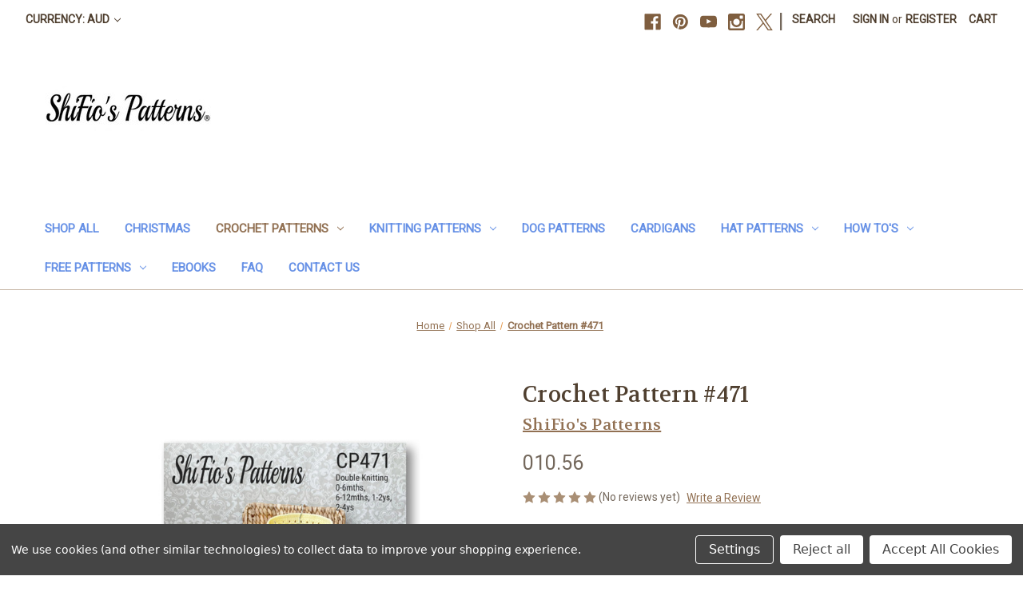

--- FILE ---
content_type: text/html; charset=UTF-8
request_url: https://shifio.co.uk/crochet-pattern-471/?setCurrencyId=3
body_size: 18004
content:


<!DOCTYPE html>
<html class="no-js" lang="en">
    <head>
        <title>Crochet Pattern #471</title>
        <link rel="dns-prefetch preconnect" href="https://cdn11.bigcommerce.com/s-n7cykfirmb" crossorigin><link rel="dns-prefetch preconnect" href="https://fonts.googleapis.com/" crossorigin><link rel="dns-prefetch preconnect" href="https://fonts.gstatic.com/" crossorigin>
        <meta property="product:price:amount" content="10.56" /><meta property="product:price:currency" content="AUD" /><meta property="og:url" content="https://shifio.co.uk/crochet-pattern-471/" /><meta property="og:site_name" content="ShiFio's Patterns" /><meta name="keywords" content="crochet pattern, knitting pattern, baby pattern, toy pattern, jacket pattern, hat pattern, owl pattern"><meta name="description" content="Crochet Pattern #471, A wonderful solution for crafting a cozy and adorable hooded jacket for your little ones. Our easy-to-follow pattern is designed with comfort in mind, ensuring a perfect fit over clothes."><link rel='canonical' href='https://shifio.co.uk/crochet-pattern-471/' /><meta name='platform' content='bigcommerce.stencil' /><meta property="og:type" content="book" />
<meta property="og:title" content="Crochet Pattern #471" />
<meta property="og:description" content="Crochet Pattern #471, A wonderful solution for crafting a cozy and adorable hooded jacket for your little ones. Our easy-to-follow pattern is designed with comfort in mind, ensuring a perfect fit over clothes." />
<meta property="og:image" content="https://cdn11.bigcommerce.com/s-n7cykfirmb/products/684/images/4358/iPiccy-imgama__60614.1689012407.500.750.jpg?c=2" />
<meta property="fb:admins" content="mikej_oz@yahoo.co.uk" />
<meta property="og:availability" content="instock" />
<meta property="pinterest:richpins" content="enabled" />
        
         

        <link href="https://cdn11.bigcommerce.com/r-3d731b7bcf2924caa25068ee3e7c523c5637ef49/img/bc_favicon.ico" rel="shortcut icon">
        <meta name="viewport" content="width=device-width, initial-scale=1">

        <script nonce="">
            document.documentElement.className = document.documentElement.className.replace('no-js', 'js');
        </script>

        <script nonce="">
    function browserSupportsAllFeatures() {
        return window.Promise
            && window.fetch
            && window.URL
            && window.URLSearchParams
            && window.WeakMap
            // object-fit support
            && ('objectFit' in document.documentElement.style);
    }

    function loadScript(src) {
        var js = document.createElement('script');
        js.src = src;
        js.onerror = function () {
            console.error('Failed to load polyfill script ' + src);
        };
        document.head.appendChild(js);
    }

    if (!browserSupportsAllFeatures()) {
        loadScript('https://cdn11.bigcommerce.com/s-n7cykfirmb/stencil/0d9ef430-84cc-013e-5480-3e4666af9723/dist/theme-bundle.polyfills.js');
    }
</script>
        <script nonce="">window.consentManagerTranslations = `{"locale":"en","locales":{"consent_manager.data_collection_warning":"en","consent_manager.accept_all_cookies":"en","consent_manager.gdpr_settings":"en","consent_manager.data_collection_preferences":"en","consent_manager.manage_data_collection_preferences":"en","consent_manager.use_data_by_cookies":"en","consent_manager.data_categories_table":"en","consent_manager.allow":"en","consent_manager.accept":"en","consent_manager.deny":"en","consent_manager.dismiss":"en","consent_manager.reject_all":"en","consent_manager.category":"en","consent_manager.purpose":"en","consent_manager.functional_category":"en","consent_manager.functional_purpose":"en","consent_manager.analytics_category":"en","consent_manager.analytics_purpose":"en","consent_manager.targeting_category":"en","consent_manager.advertising_category":"en","consent_manager.advertising_purpose":"en","consent_manager.essential_category":"en","consent_manager.esential_purpose":"en","consent_manager.yes":"en","consent_manager.no":"en","consent_manager.not_available":"en","consent_manager.cancel":"en","consent_manager.save":"en","consent_manager.back_to_preferences":"en","consent_manager.close_without_changes":"en","consent_manager.unsaved_changes":"en","consent_manager.by_using":"en","consent_manager.agree_on_data_collection":"en","consent_manager.change_preferences":"en","consent_manager.cancel_dialog_title":"en","consent_manager.privacy_policy":"en","consent_manager.allow_category_tracking":"en","consent_manager.disallow_category_tracking":"en"},"translations":{"consent_manager.data_collection_warning":"We use cookies (and other similar technologies) to collect data to improve your shopping experience.","consent_manager.accept_all_cookies":"Accept All Cookies","consent_manager.gdpr_settings":"Settings","consent_manager.data_collection_preferences":"Website Data Collection Preferences","consent_manager.manage_data_collection_preferences":"Manage Website Data Collection Preferences","consent_manager.use_data_by_cookies":" uses data collected by cookies and JavaScript libraries to improve your shopping experience.","consent_manager.data_categories_table":"The table below outlines how we use this data by category. To opt out of a category of data collection, select 'No' and save your preferences.","consent_manager.allow":"Allow","consent_manager.accept":"Accept","consent_manager.deny":"Deny","consent_manager.dismiss":"Dismiss","consent_manager.reject_all":"Reject all","consent_manager.category":"Category","consent_manager.purpose":"Purpose","consent_manager.functional_category":"Functional","consent_manager.functional_purpose":"Enables enhanced functionality, such as videos and live chat. If you do not allow these, then some or all of these functions may not work properly.","consent_manager.analytics_category":"Analytics","consent_manager.analytics_purpose":"Provide statistical information on site usage, e.g., web analytics so we can improve this website over time.","consent_manager.targeting_category":"Targeting","consent_manager.advertising_category":"Advertising","consent_manager.advertising_purpose":"Used to create profiles or personalize content to enhance your shopping experience.","consent_manager.essential_category":"Essential","consent_manager.esential_purpose":"Essential for the site and any requested services to work, but do not perform any additional or secondary function.","consent_manager.yes":"Yes","consent_manager.no":"No","consent_manager.not_available":"N/A","consent_manager.cancel":"Cancel","consent_manager.save":"Save","consent_manager.back_to_preferences":"Back to Preferences","consent_manager.close_without_changes":"You have unsaved changes to your data collection preferences. Are you sure you want to close without saving?","consent_manager.unsaved_changes":"You have unsaved changes","consent_manager.by_using":"By using our website, you're agreeing to our","consent_manager.agree_on_data_collection":"By using our website, you're agreeing to the collection of data as described in our ","consent_manager.change_preferences":"You can change your preferences at any time","consent_manager.cancel_dialog_title":"Are you sure you want to cancel?","consent_manager.privacy_policy":"Privacy Policy","consent_manager.allow_category_tracking":"Allow [CATEGORY_NAME] tracking","consent_manager.disallow_category_tracking":"Disallow [CATEGORY_NAME] tracking"}}`;</script>

        <script nonce="">
            window.lazySizesConfig = window.lazySizesConfig || {};
            window.lazySizesConfig.loadMode = 1;
        </script>
        <script nonce="" async src="https://cdn11.bigcommerce.com/s-n7cykfirmb/stencil/0d9ef430-84cc-013e-5480-3e4666af9723/dist/theme-bundle.head_async.js"></script>
        
        <link href="https://fonts.googleapis.com/css?family=Volkhov:400%7CMontserrat:500%7CRoboto:400&display=block" rel="stylesheet">
        
        <script nonce="" async src="https://cdn11.bigcommerce.com/s-n7cykfirmb/stencil/0d9ef430-84cc-013e-5480-3e4666af9723/dist/theme-bundle.font.js"></script>

        <link data-stencil-stylesheet href="https://cdn11.bigcommerce.com/s-n7cykfirmb/stencil/0d9ef430-84cc-013e-5480-3e4666af9723/css/theme-94a9cf50-bf53-013e-1524-72cc57b1936c.css" rel="stylesheet">

        <!-- Start Tracking Code for analytics_facebook -->

<script data-bc-cookie-consent="4" type="text/plain">
!function(f,b,e,v,n,t,s){if(f.fbq)return;n=f.fbq=function(){n.callMethod?n.callMethod.apply(n,arguments):n.queue.push(arguments)};if(!f._fbq)f._fbq=n;n.push=n;n.loaded=!0;n.version='2.0';n.queue=[];t=b.createElement(e);t.async=!0;t.src=v;s=b.getElementsByTagName(e)[0];s.parentNode.insertBefore(t,s)}(window,document,'script','https://connect.facebook.net/en_US/fbevents.js');

fbq('set', 'autoConfig', 'false', '235190340719643');
fbq('dataProcessingOptions', []);
fbq('init', '235190340719643', {"external_id":"71293089-2fbc-4db0-9574-b22c7adc978a"});
fbq('set', 'agent', 'bigcommerce', '235190340719643');

function trackEvents() {
    var pathName = window.location.pathname;

    fbq('track', 'PageView', {}, "");

    // Search events start -- only fire if the shopper lands on the /search.php page
    if (pathName.indexOf('/search.php') === 0 && getUrlParameter('search_query')) {
        fbq('track', 'Search', {
            content_type: 'product_group',
            content_ids: [],
            search_string: getUrlParameter('search_query')
        });
    }
    // Search events end

    // Wishlist events start -- only fire if the shopper attempts to add an item to their wishlist
    if (pathName.indexOf('/wishlist.php') === 0 && getUrlParameter('added_product_id')) {
        fbq('track', 'AddToWishlist', {
            content_type: 'product_group',
            content_ids: []
        });
    }
    // Wishlist events end

    // Lead events start -- only fire if the shopper subscribes to newsletter
    if (pathName.indexOf('/subscribe.php') === 0 && getUrlParameter('result') === 'success') {
        fbq('track', 'Lead', {});
    }
    // Lead events end

    // Registration events start -- only fire if the shopper registers an account
    if (pathName.indexOf('/login.php') === 0 && getUrlParameter('action') === 'account_created') {
        fbq('track', 'CompleteRegistration', {}, "");
    }
    // Registration events end

    

    function getUrlParameter(name) {
        var cleanName = name.replace(/[\[]/, '\[').replace(/[\]]/, '\]');
        var regex = new RegExp('[\?&]' + cleanName + '=([^&#]*)');
        var results = regex.exec(window.location.search);
        return results === null ? '' : decodeURIComponent(results[1].replace(/\+/g, ' '));
    }
}

if (window.addEventListener) {
    window.addEventListener("load", trackEvents, false)
}
</script>
<noscript><img height="1" width="1" style="display:none" alt="null" src="https://www.facebook.com/tr?id=235190340719643&ev=PageView&noscript=1&a=plbigcommerce1.2&eid="/></noscript>

<!-- End Tracking Code for analytics_facebook -->

<!-- Start Tracking Code for analytics_googleanalytics -->

<!-- Global site tag (gtag.js) - Google Analytics -->
<script data-bc-cookie-consent="3" type="text/plain" async src="https://www.googletagmanager.com/gtag/js?id=UA-118019872-1"></script>
<script data-bc-cookie-consent="3" type="text/plain">
  window.dataLayer = window.dataLayer || [];
  function gtag(){dataLayer.push(arguments);}
  gtag('js', new Date());

  gtag('config', 'UA-118019872-1');
</script>
<script data-bc-cookie-consent="3" type="text/plain" src="https://conduit.mailchimpapp.com/js/stores/n7cykfirmb/conduit.js"></script>


<!-- End Tracking Code for analytics_googleanalytics -->

<!-- Start Tracking Code for analytics_siteverification -->

<meta name="facebook-domain-verification" content="2bosfsav626qzb6vkov4rjeiww78f8" />

<!-- End Tracking Code for analytics_siteverification -->


<script type="text/javascript" src="https://checkout-sdk.bigcommerce.com/v1/loader.js" defer></script>
<script>window.consentManagerStoreConfig = function () { return {"storeName":"ShiFio's Patterns","privacyPolicyUrl":"","writeKey":null,"improvedConsentManagerEnabled":true,"AlwaysIncludeScriptsWithConsentTag":true}; };</script>
<script type="text/javascript" src="https://cdn11.bigcommerce.com/shared/js/bodl-consent-32a446f5a681a22e8af09a4ab8f4e4b6deda6487.js" integrity="sha256-uitfaufFdsW9ELiQEkeOgsYedtr3BuhVvA4WaPhIZZY=" crossorigin="anonymous" defer></script>
<script type="text/javascript" src="https://cdn11.bigcommerce.com/shared/js/storefront/consent-manager-config-3013a89bb0485f417056882e3b5cf19e6588b7ba.js" defer></script>
<script type="text/javascript" src="https://cdn11.bigcommerce.com/shared/js/storefront/consent-manager-08633fe15aba542118c03f6d45457262fa9fac88.js" defer></script>
<script type="text/javascript">
var BCData = {"product_attributes":{"sku":"CP471-DOWN","upc":null,"mpn":null,"gtin":null,"weight":null,"base":false,"image":null,"stock":null,"instock":true,"stock_message":null,"purchasable":true,"purchasing_message":null,"call_for_price_message":null,"price":{"with_tax":{"formatted":"010.56","value":10.56,"currency":"AUD"},"tax_label":"VAT"}}};
</script>

<script nonce="">
(function () {
    var xmlHttp = new XMLHttpRequest();

    xmlHttp.open('POST', 'https://bes.gcp.data.bigcommerce.com/nobot');
    xmlHttp.setRequestHeader('Content-Type', 'application/json');
    xmlHttp.send('{"store_id":"999686367","timezone_offset":"1.0","timestamp":"2026-01-21T08:21:35.69805000Z","visit_id":"5dcfe653-7f58-4a47-b761-29ec14be46c3","channel_id":1}');
})();
</script>

    </head>
    <body>
        <svg data-src="https://cdn11.bigcommerce.com/s-n7cykfirmb/stencil/0d9ef430-84cc-013e-5480-3e4666af9723/img/icon-sprite.svg" class="icons-svg-sprite"></svg>

        <a href="#main-content" class="skip-to-main-link">Skip to main content</a>
<header class="header" role="banner">
    <a href="#" class="mobileMenu-toggle" data-mobile-menu-toggle="menu">
        <span class="mobileMenu-toggleIcon">Toggle menu</span>
    </a>
    <nav class="navUser">
        <ul class="navUser-section">
    <li class="navUser-item">
        <a class="navUser-action navUser-action--currencySelector has-dropdown"
           href="#"
           data-dropdown="currencySelection"
           aria-controls="currencySelection"
           aria-expanded="false"
        >
            Currency: AUD
            <i class="icon" aria-hidden="true">
                <svg>
                    <use href="#icon-chevron-down" />
                </svg>
            </i>
        </a>
        <ul class="dropdown-menu" id="currencySelection" data-dropdown-content aria-hidden="true" tabindex="-1">
            <li class="dropdown-menu-item">
                <a href="https://shifio.co.uk/crochet-pattern-471/?setCurrencyId=1"
                   data-currency-code="GBP"
                   data-cart-currency-switch-url="https://shifio.co.uk/cart/change-currency"
                   data-warning="Promotions and gift certificates that don&#x27;t apply to the new currency will be removed from your cart. Are you sure you want to continue?"
                >
                    British Pounds
                </a>
            </li>
            <li class="dropdown-menu-item">
                <a href="https://shifio.co.uk/crochet-pattern-471/?setCurrencyId=2"
                   data-currency-code="USD"
                   data-cart-currency-switch-url="https://shifio.co.uk/cart/change-currency"
                   data-warning="Promotions and gift certificates that don&#x27;t apply to the new currency will be removed from your cart. Are you sure you want to continue?"
                >
                    USD
                </a>
            </li>
            <li class="dropdown-menu-item">
                <a href="https://shifio.co.uk/crochet-pattern-471/?setCurrencyId=3"
                   data-currency-code="AUD"
                   data-cart-currency-switch-url="https://shifio.co.uk/cart/change-currency"
                   data-warning="Promotions and gift certificates that don&#x27;t apply to the new currency will be removed from your cart. Are you sure you want to continue?"
                >
                    <strong>Australia</strong>
                </a>
            </li>
            <li class="dropdown-menu-item">
                <a href="https://shifio.co.uk/crochet-pattern-471/?setCurrencyId=4"
                   data-currency-code="CAD"
                   data-cart-currency-switch-url="https://shifio.co.uk/cart/change-currency"
                   data-warning="Promotions and gift certificates that don&#x27;t apply to the new currency will be removed from your cart. Are you sure you want to continue?"
                >
                    Canadian Dollar
                </a>
            </li>
            <li class="dropdown-menu-item">
                <a href="https://shifio.co.uk/crochet-pattern-471/?setCurrencyId=5"
                   data-currency-code="NZD"
                   data-cart-currency-switch-url="https://shifio.co.uk/cart/change-currency"
                   data-warning="Promotions and gift certificates that don&#x27;t apply to the new currency will be removed from your cart. Are you sure you want to continue?"
                >
                    New Zealand Dollar
                </a>
            </li>
        </ul>
    </li>
</ul>


    <ul class="navUser-section navUser-section--alt">
        <li class="navUser-item">
            <a class="navUser-action navUser-item--compare"
               href="/compare"
               data-compare-nav
               aria-label="Compare"
            >
                Compare <span class="countPill countPill--positive countPill--alt"></span>
            </a>
        </li>
            <li class="navUser-item navUser-item--social">
                    <ul class="socialLinks socialLinks--alt">
                <li class="socialLinks-item">
                    <a class="icon icon--facebook"
                    href="https://www.facebook.com/ShiFioPatterns/"
                    target="_blank"
                    rel="noopener"
                    title="Facebook"
                    >
                        <span class="aria-description--hidden">Facebook</span>
                        <svg>
                            <use href="#icon-facebook"/>
                        </svg>
                    </a>
                </li>
                <li class="socialLinks-item">
                    <a class="icon icon--pinterest"
                    href="https://www.pinterest.co.uk/shifio/"
                    target="_blank"
                    rel="noopener"
                    title="Pinterest"
                    >
                        <span class="aria-description--hidden">Pinterest</span>
                        <svg>
                            <use href="#icon-pinterest"/>
                        </svg>
                    </a>
                </li>
                <li class="socialLinks-item">
                    <a class="icon icon--youtube"
                    href="https://www.youtube.com/user/shifiopatterns"
                    target="_blank"
                    rel="noopener"
                    title="Youtube"
                    >
                        <span class="aria-description--hidden">Youtube</span>
                        <svg>
                            <use href="#icon-youtube"/>
                        </svg>
                    </a>
                </li>
                <li class="socialLinks-item">
                    <a class="icon icon--instagram"
                    href="https://www.instagram.com/shifiopatterns/"
                    target="_blank"
                    rel="noopener"
                    title="Instagram"
                    >
                        <span class="aria-description--hidden">Instagram</span>
                        <svg>
                            <use href="#icon-instagram"/>
                        </svg>
                    </a>
                </li>
                <li class="socialLinks-item">
                    <a class="icon icon--x"
                    href="https://twitter.com/ShiFiosPatterns"
                    target="_blank"
                    rel="noopener"
                    title="X"
                    >
                        <span class="aria-description--hidden">X</span>
                        <svg>
                            <use href="#icon-x"/>
                        </svg>
                    </a>
                </li>
    </ul>
            </li>
            <li class="navUser-item navUser-item--divider">|</li>
        <li class="navUser-item">
            <button class="navUser-action navUser-action--quickSearch"
               type="button"
               id="quick-search-expand"
               data-search="quickSearch"
               aria-controls="quickSearch"
               aria-label="Search"
            >
                Search
            </button>
        </li>
        <li class="navUser-item navUser-item--account">
                <a class="navUser-action"
                   href="/login.php"
                   aria-label="Sign in"
                >
                    Sign in
                </a>
                    <span class="navUser-or">or</span>
                    <a class="navUser-action"
                       href="/login.php?action&#x3D;create_account"
                       aria-label="Register"
                    >
                        Register
                    </a>
        </li>
        <li class="navUser-item navUser-item--cart">
            <a class="navUser-action"
               data-cart-preview
               data-dropdown="cart-preview-dropdown"
               data-options="align:right"
               href="/cart.php"
               aria-label="Cart with 0 items"
            >
                <span class="navUser-item-cartLabel">Cart</span>
                <span class="countPill cart-quantity"></span>
            </a>

            <div class="dropdown-menu" id="cart-preview-dropdown" data-dropdown-content aria-hidden="true"></div>
        </li>
    </ul>
    <div class="dropdown dropdown--quickSearch" id="quickSearch" aria-hidden="true" data-prevent-quick-search-close>
        <div class="container">
    <form class="form" data-url="/search.php" data-quick-search-form>
        <fieldset class="form-fieldset">
            <div class="form-field">
                <label class="is-srOnly" for="nav-quick-search">Search</label>
                <input class="form-input"
                       data-search-quick
                       name="nav-quick-search"
                       id="nav-quick-search"
                       data-error-message="Search field cannot be empty."
                       placeholder="Search the store"
                       autocomplete="off"
                >
            </div>
        </fieldset>
    </form>
    <section class="quickSearchResults" data-bind="html: results"></section>
    <p role="status"
       aria-live="polite"
       class="aria-description--hidden"
       data-search-aria-message-predefined-text="product results for"
    ></p>
</div>
    </div>
</nav>

        <div class="header-logo header-logo--left">
            <a href="https://shifio.co.uk/" class="header-logo__link" data-header-logo-link>
        <div class="header-logo-image-container">
            <img class="header-logo-image"
                 src="https://cdn11.bigcommerce.com/s-n7cykfirmb/images/stencil/233x93/website_1700052627__57177.original.jpg"
                 srcset="https://cdn11.bigcommerce.com/s-n7cykfirmb/images/stencil/233x93/website_1700052627__57177.original.jpg"
                 alt="ShiFio&#x27;s Patterns"
                 title="ShiFio&#x27;s Patterns">
        </div>
</a>
        </div>
    <div class="navPages-container" id="menu" data-menu>
        <nav class="navPages">
    <div class="navPages-quickSearch">
        <div class="container">
    <form class="form" data-url="/search.php" data-quick-search-form>
        <fieldset class="form-fieldset">
            <div class="form-field">
                <label class="is-srOnly" for="nav-menu-quick-search">Search</label>
                <input class="form-input"
                       data-search-quick
                       name="nav-menu-quick-search"
                       id="nav-menu-quick-search"
                       data-error-message="Search field cannot be empty."
                       placeholder="Search the store"
                       autocomplete="off"
                >
            </div>
        </fieldset>
    </form>
    <section class="quickSearchResults" data-bind="html: results"></section>
    <p role="status"
       aria-live="polite"
       class="aria-description--hidden"
       data-search-aria-message-predefined-text="product results for"
    ></p>
</div>
    </div>
    <ul class="navPages-list">
            <li class="navPages-item">
                <a class="navPages-action"
   href="https://shifio.co.uk/shop-all/"
   aria-label="Shop All"
>
    Shop All
</a>
            </li>
            <li class="navPages-item">
                <a class="navPages-action"
   href="https://shifio.co.uk/christmas/"
   aria-label="Christmas"
>
    Christmas
</a>
            </li>
            <li class="navPages-item">
                <a class="navPages-action has-subMenu activePage"
   href="https://shifio.co.uk/crochet-patterns/"
   data-collapsible="navPages-24"
>
    Crochet Patterns
    <i class="icon navPages-action-moreIcon" aria-hidden="true">
        <svg><use href="#icon-chevron-down" /></svg>
    </i>
</a>
<div class="navPage-subMenu" id="navPages-24" aria-hidden="true" tabindex="-1">
    <ul class="navPage-subMenu-list">
        <li class="navPage-subMenu-item">
            <a class="navPage-subMenu-action navPages-action"
               href="https://shifio.co.uk/crochet-patterns/"
               aria-label="All Crochet Patterns"
            >
                All Crochet Patterns
            </a>
        </li>
            <li class="navPage-subMenu-item">
                    <a class="navPage-subMenu-action navPages-action"
                       href="https://shifio.co.uk/crochet-patterns/baby-children/blanket-shawls/"
                       aria-label="Blanket &amp; Shawls"
                    >
                        Blanket &amp; Shawls
                    </a>
            </li>
            <li class="navPage-subMenu-item">
                    <a class="navPage-subMenu-action navPages-action has-subMenu"
                       href="https://shifio.co.uk/crochet-patterns/baby-children/"
                       aria-label="Baby &amp; Children"
                    >
                        Baby &amp; Children
                        <span class="collapsible-icon-wrapper"
                            data-collapsible="navPages-32"
                            data-collapsible-disabled-breakpoint="medium"
                            data-collapsible-disabled-state="open"
                            data-collapsible-enabled-state="closed"
                        >
                            <i class="icon navPages-action-moreIcon" aria-hidden="true">
                                <svg><use href="#icon-chevron-down" /></svg>
                            </i>
                        </span>
                    </a>
                    <ul class="navPage-childList" id="navPages-32">
                        <li class="navPage-childList-item">
                            <a class="navPage-childList-action navPages-action"
                               href="https://shifio.co.uk/crochet-patterns/baby-children/preemie/"
                               aria-label="Preemie"
                            >
                                Preemie
                            </a>
                        </li>
                        <li class="navPage-childList-item">
                            <a class="navPage-childList-action navPages-action"
                               href="https://shifio.co.uk/crochet-patterns/baby-children/0-3-months/"
                               aria-label="0-3 Months"
                            >
                                0-3 Months
                            </a>
                        </li>
                        <li class="navPage-childList-item">
                            <a class="navPage-childList-action navPages-action"
                               href="https://shifio.co.uk/crochet-patterns/baby-children/3-6-months/"
                               aria-label="3-6 Months"
                            >
                                3-6 Months
                            </a>
                        </li>
                        <li class="navPage-childList-item">
                            <a class="navPage-childList-action navPages-action"
                               href="https://shifio.co.uk/crochet-patterns/baby-children/6-9-months/"
                               aria-label="6-9 Months"
                            >
                                6-9 Months
                            </a>
                        </li>
                        <li class="navPage-childList-item">
                            <a class="navPage-childList-action navPages-action"
                               href="https://shifio.co.uk/crochet-patterns/baby-children/9-12-months/"
                               aria-label="9-12 Months"
                            >
                                9-12 Months
                            </a>
                        </li>
                        <li class="navPage-childList-item">
                            <a class="navPage-childList-action navPages-action"
                               href="https://shifio.co.uk/crochet-patterns/baby-children/childrens/"
                               aria-label="Children&#x27;s"
                            >
                                Children&#x27;s
                            </a>
                        </li>
                        <li class="navPage-childList-item">
                            <a class="navPage-childList-action navPages-action"
                               href="https://shifio.co.uk/crochet-patterns/baby-children/dresses/"
                               aria-label="Dresses"
                            >
                                Dresses
                            </a>
                        </li>
                        <li class="navPage-childList-item">
                            <a class="navPage-childList-action navPages-action"
                               href="https://shifio.co.uk/crochet-patterns/baby-children/cocoons-sleepingbags/"
                               aria-label="Cocoons &amp; Sleepingbag "
                            >
                                Cocoons &amp; Sleepingbag 
                            </a>
                        </li>
                    </ul>
            </li>
            <li class="navPage-subMenu-item">
                    <a class="navPage-subMenu-action navPages-action"
                       href="https://shifio.co.uk/crochet-patterns/toy-doll-pattern-sale/"
                       aria-label="Toy &amp; Doll Pattern "
                    >
                        Toy &amp; Doll Pattern 
                    </a>
            </li>
            <li class="navPage-subMenu-item">
                    <a class="navPage-subMenu-action navPages-action"
                       href="https://shifio.co.uk/crochet-patterns/ladies/"
                       aria-label="Ladies"
                    >
                        Ladies
                    </a>
            </li>
            <li class="navPage-subMenu-item">
                    <a class="navPage-subMenu-action navPages-action"
                       href="https://shifio.co.uk/crochet-patterns/mens/"
                       aria-label="Mens"
                    >
                        Mens
                    </a>
            </li>
            <li class="navPage-subMenu-item">
                    <a class="navPage-subMenu-action navPages-action"
                       href="https://shifio.co.uk/crochet-patterns/pet/"
                       aria-label="Dog Patterns"
                    >
                        Dog Patterns
                    </a>
            </li>
            <li class="navPage-subMenu-item">
                    <a class="navPage-subMenu-action navPages-action"
                       href="https://shifio.co.uk/crochet-patterns/home-project/"
                       aria-label="Home Project"
                    >
                        Home Project
                    </a>
            </li>
            <li class="navPage-subMenu-item">
                    <a class="navPage-subMenu-action navPages-action"
                       href="https://shifio.co.uk/crochet-patterns/lullaby-collection/"
                       aria-label="Lullaby Collection"
                    >
                        Lullaby Collection
                    </a>
            </li>
    </ul>
</div>
            </li>
            <li class="navPages-item">
                <a class="navPages-action has-subMenu"
   href="https://shifio.co.uk/knitting-patterns/"
   data-collapsible="navPages-25"
>
    Knitting Patterns
    <i class="icon navPages-action-moreIcon" aria-hidden="true">
        <svg><use href="#icon-chevron-down" /></svg>
    </i>
</a>
<div class="navPage-subMenu" id="navPages-25" aria-hidden="true" tabindex="-1">
    <ul class="navPage-subMenu-list">
        <li class="navPage-subMenu-item">
            <a class="navPage-subMenu-action navPages-action"
               href="https://shifio.co.uk/knitting-patterns/"
               aria-label="All Knitting Patterns"
            >
                All Knitting Patterns
            </a>
        </li>
            <li class="navPage-subMenu-item">
                    <a class="navPage-subMenu-action navPages-action"
                       href="https://shifio.co.uk/knitting-patterns/baby-children/blanket-shawl/"
                       aria-label="Blanket &amp; Shawl"
                    >
                        Blanket &amp; Shawl
                    </a>
            </li>
            <li class="navPage-subMenu-item">
                    <a class="navPage-subMenu-action navPages-action has-subMenu"
                       href="https://shifio.co.uk/knitting-patterns/baby-children/"
                       aria-label="Baby &amp; Children"
                    >
                        Baby &amp; Children
                        <span class="collapsible-icon-wrapper"
                            data-collapsible="navPages-33"
                            data-collapsible-disabled-breakpoint="medium"
                            data-collapsible-disabled-state="open"
                            data-collapsible-enabled-state="closed"
                        >
                            <i class="icon navPages-action-moreIcon" aria-hidden="true">
                                <svg><use href="#icon-chevron-down" /></svg>
                            </i>
                        </span>
                    </a>
                    <ul class="navPage-childList" id="navPages-33">
                        <li class="navPage-childList-item">
                            <a class="navPage-childList-action navPages-action"
                               href="https://shifio.co.uk/knitting-patterns/baby-children/dresses/"
                               aria-label="Dresses"
                            >
                                Dresses
                            </a>
                        </li>
                        <li class="navPage-childList-item">
                            <a class="navPage-childList-action navPages-action"
                               href="https://shifio.co.uk/knitting-patterns/baby-children/preemie/"
                               aria-label="Preemie"
                            >
                                Preemie
                            </a>
                        </li>
                        <li class="navPage-childList-item">
                            <a class="navPage-childList-action navPages-action"
                               href="https://shifio.co.uk/knitting-patterns/baby-children/0-3-months/"
                               aria-label="0-3 Months"
                            >
                                0-3 Months
                            </a>
                        </li>
                        <li class="navPage-childList-item">
                            <a class="navPage-childList-action navPages-action"
                               href="https://shifio.co.uk/knitting-patterns/baby-children/3-6-months/"
                               aria-label="3-6 Months"
                            >
                                3-6 Months
                            </a>
                        </li>
                        <li class="navPage-childList-item">
                            <a class="navPage-childList-action navPages-action"
                               href="https://shifio.co.uk/knitting-patterns/baby-children/6-9-months/"
                               aria-label="6-9 Months"
                            >
                                6-9 Months
                            </a>
                        </li>
                        <li class="navPage-childList-item">
                            <a class="navPage-childList-action navPages-action"
                               href="https://shifio.co.uk/knitting-patterns/baby-children/9-12-months/"
                               aria-label="9-12 Months"
                            >
                                9-12 Months
                            </a>
                        </li>
                        <li class="navPage-childList-item">
                            <a class="navPage-childList-action navPages-action"
                               href="https://shifio.co.uk/knitting-patterns/baby-children/childrens/"
                               aria-label="Children&#x27;s"
                            >
                                Children&#x27;s
                            </a>
                        </li>
                        <li class="navPage-childList-item">
                            <a class="navPage-childList-action navPages-action"
                               href="https://shifio.co.uk/knitting-patterns/baby-children/cocoon-sleepingbag/"
                               aria-label="Cocoon &amp; Sleepingbag "
                            >
                                Cocoon &amp; Sleepingbag 
                            </a>
                        </li>
                    </ul>
            </li>
            <li class="navPage-subMenu-item">
                    <a class="navPage-subMenu-action navPages-action"
                       href="https://shifio.co.uk/knitting-patterns/home-proect/"
                       aria-label="Home Projects"
                    >
                        Home Projects
                    </a>
            </li>
            <li class="navPage-subMenu-item">
                    <a class="navPage-subMenu-action navPages-action"
                       href="https://shifio.co.uk/toy-doll-pattern/"
                       aria-label="Toy &amp; Doll Pattern "
                    >
                        Toy &amp; Doll Pattern 
                    </a>
            </li>
            <li class="navPage-subMenu-item">
                    <a class="navPage-subMenu-action navPages-action"
                       href="https://shifio.co.uk/knitting-patterns/ladies/"
                       aria-label="Ladies"
                    >
                        Ladies
                    </a>
            </li>
            <li class="navPage-subMenu-item">
                    <a class="navPage-subMenu-action navPages-action"
                       href="https://shifio.co.uk/knitting-patterns/mens/"
                       aria-label="Mens"
                    >
                        Mens
                    </a>
            </li>
            <li class="navPage-subMenu-item">
                    <a class="navPage-subMenu-action navPages-action"
                       href="https://shifio.co.uk/knitting-patterns/pet-patterns/"
                       aria-label="Dog Patterns"
                    >
                        Dog Patterns
                    </a>
            </li>
    </ul>
</div>
            </li>
            <li class="navPages-item">
                <a class="navPages-action"
   href="https://shifio.co.uk/dog-patterns/"
   aria-label="Dog Patterns"
>
    Dog Patterns
</a>
            </li>
            <li class="navPages-item">
                <a class="navPages-action"
   href="https://shifio.co.uk/cardigans/"
   aria-label="Cardigans"
>
    Cardigans
</a>
            </li>
            <li class="navPages-item">
                <a class="navPages-action has-subMenu"
   href="https://shifio.co.uk/hats/"
   data-collapsible="navPages-82"
>
    Hat Patterns
    <i class="icon navPages-action-moreIcon" aria-hidden="true">
        <svg><use href="#icon-chevron-down" /></svg>
    </i>
</a>
<div class="navPage-subMenu" id="navPages-82" aria-hidden="true" tabindex="-1">
    <ul class="navPage-subMenu-list">
        <li class="navPage-subMenu-item">
            <a class="navPage-subMenu-action navPages-action"
               href="https://shifio.co.uk/hats/"
               aria-label="All Hat Patterns"
            >
                All Hat Patterns
            </a>
        </li>
            <li class="navPage-subMenu-item">
                    <a class="navPage-subMenu-action navPages-action"
                       href="https://shifio.co.uk/hat-patterns/crochet-hat-patterns/"
                       aria-label="Crochet Hat Patterns"
                    >
                        Crochet Hat Patterns
                    </a>
            </li>
            <li class="navPage-subMenu-item">
                    <a class="navPage-subMenu-action navPages-action"
                       href="https://shifio.co.uk/hat-patterns/knitting-hat-patterns/"
                       aria-label="Knitting Hat Patterns"
                    >
                        Knitting Hat Patterns
                    </a>
            </li>
    </ul>
</div>
            </li>
            <li class="navPages-item">
                <a class="navPages-action has-subMenu"
   href="https://shifio.co.uk/how-tos/"
   data-collapsible="navPages-87"
>
    How To&#x27;s
    <i class="icon navPages-action-moreIcon" aria-hidden="true">
        <svg><use href="#icon-chevron-down" /></svg>
    </i>
</a>
<div class="navPage-subMenu" id="navPages-87" aria-hidden="true" tabindex="-1">
    <ul class="navPage-subMenu-list">
        <li class="navPage-subMenu-item">
            <a class="navPage-subMenu-action navPages-action"
               href="https://shifio.co.uk/how-tos/"
               aria-label="All How To&#x27;s"
            >
                All How To&#x27;s
            </a>
        </li>
            <li class="navPage-subMenu-item">
                    <a class="navPage-subMenu-action navPages-action"
                       href="https://shifio.co.uk/how-tos/pdf/"
                       aria-label="PDF"
                    >
                        PDF
                    </a>
            </li>
            <li class="navPage-subMenu-item">
                    <a class="navPage-subMenu-action navPages-action"
                       href="https://shifio.co.uk/how-tos/youtube-videos/"
                       aria-label="Youtube Videos"
                    >
                        Youtube Videos
                    </a>
            </li>
    </ul>
</div>
            </li>
            <li class="navPages-item">
                <a class="navPages-action has-subMenu"
   href="https://shifio.co.uk/free-patterns/"
   data-collapsible="navPages-60"
>
    Free Patterns
    <i class="icon navPages-action-moreIcon" aria-hidden="true">
        <svg><use href="#icon-chevron-down" /></svg>
    </i>
</a>
<div class="navPage-subMenu" id="navPages-60" aria-hidden="true" tabindex="-1">
    <ul class="navPage-subMenu-list">
        <li class="navPage-subMenu-item">
            <a class="navPage-subMenu-action navPages-action"
               href="https://shifio.co.uk/free-patterns/"
               aria-label="All Free Patterns"
            >
                All Free Patterns
            </a>
        </li>
            <li class="navPage-subMenu-item">
                    <a class="navPage-subMenu-action navPages-action"
                       href="https://shifio.co.uk/free-patterns/crochet-patterns/"
                       aria-label="Crochet Patterns"
                    >
                        Crochet Patterns
                    </a>
            </li>
            <li class="navPage-subMenu-item">
                    <a class="navPage-subMenu-action navPages-action"
                       href="https://shifio.co.uk/free-patterns/knitting-patterns/"
                       aria-label="Knitting Patterns"
                    >
                        Knitting Patterns
                    </a>
            </li>
            <li class="navPage-subMenu-item">
                    <a class="navPage-subMenu-action navPages-action"
                       href="https://shifio.co.uk/free-patterns/youtube-videos/"
                       aria-label="Youtube Videos"
                    >
                        Youtube Videos
                    </a>
            </li>
    </ul>
</div>
            </li>
            <li class="navPages-item">
                <a class="navPages-action"
   href="https://shifio.co.uk/ebooks/"
   aria-label="Ebooks"
>
    Ebooks
</a>
            </li>
                 <li class="navPages-item navPages-item-page">
                     <a class="navPages-action"
                        href="https://shifio.co.uk/faq/"
                        aria-label="FAQ"
                     >
                         FAQ
                     </a>
                 </li>
                 <li class="navPages-item navPages-item-page">
                     <a class="navPages-action"
                        href="https://shifio.co.uk/contact-us/"
                        aria-label="Contact Us"
                     >
                         Contact Us
                     </a>
                 </li>
    </ul>
    <ul class="navPages-list navPages-list--user">
            <li class="navPages-item">
                <a class="navPages-action has-subMenu"
                   href="#"
                   data-collapsible="navPages-currency"
                   aria-controls="navPages-currency"
                   aria-expanded="false"
                   aria-label="Currency: AUD"
                >
                    Currency: AUD
                    <i class="icon navPages-action-moreIcon" aria-hidden="true">
                        <svg>
                            <use href="#icon-chevron-down"></use>
                        </svg>
                    </i>
                </a>
                <div class="navPage-subMenu" id="navPages-currency" aria-hidden="true" tabindex="-1">
                    <ul class="navPage-subMenu-list">
                        <li class="navPage-subMenu-item">
                            <a class="navPage-subMenu-action navPages-action"
                               href="https://shifio.co.uk/crochet-pattern-471/?setCurrencyId=1"
                               aria-label="British Pounds"
                               data-currency-code="GBP"
                               data-cart-currency-switch-url="https://shifio.co.uk/cart/change-currency"
                               data-warning="Promotions and gift certificates that don&#x27;t apply to the new currency will be removed from your cart. Are you sure you want to continue?"
                            >
                                    British Pounds
                            </a>
                        </li>
                        <li class="navPage-subMenu-item">
                            <a class="navPage-subMenu-action navPages-action"
                               href="https://shifio.co.uk/crochet-pattern-471/?setCurrencyId=2"
                               aria-label="USD"
                               data-currency-code="USD"
                               data-cart-currency-switch-url="https://shifio.co.uk/cart/change-currency"
                               data-warning="Promotions and gift certificates that don&#x27;t apply to the new currency will be removed from your cart. Are you sure you want to continue?"
                            >
                                    USD
                            </a>
                        </li>
                        <li class="navPage-subMenu-item">
                            <a class="navPage-subMenu-action navPages-action"
                               href="https://shifio.co.uk/crochet-pattern-471/?setCurrencyId=3"
                               aria-label="Australia"
                               data-currency-code="AUD"
                               data-cart-currency-switch-url="https://shifio.co.uk/cart/change-currency"
                               data-warning="Promotions and gift certificates that don&#x27;t apply to the new currency will be removed from your cart. Are you sure you want to continue?"
                            >
                                    <strong>Australia</strong>
                            </a>
                        </li>
                        <li class="navPage-subMenu-item">
                            <a class="navPage-subMenu-action navPages-action"
                               href="https://shifio.co.uk/crochet-pattern-471/?setCurrencyId=4"
                               aria-label="Canadian Dollar"
                               data-currency-code="CAD"
                               data-cart-currency-switch-url="https://shifio.co.uk/cart/change-currency"
                               data-warning="Promotions and gift certificates that don&#x27;t apply to the new currency will be removed from your cart. Are you sure you want to continue?"
                            >
                                    Canadian Dollar
                            </a>
                        </li>
                        <li class="navPage-subMenu-item">
                            <a class="navPage-subMenu-action navPages-action"
                               href="https://shifio.co.uk/crochet-pattern-471/?setCurrencyId=5"
                               aria-label="New Zealand Dollar"
                               data-currency-code="NZD"
                               data-cart-currency-switch-url="https://shifio.co.uk/cart/change-currency"
                               data-warning="Promotions and gift certificates that don&#x27;t apply to the new currency will be removed from your cart. Are you sure you want to continue?"
                            >
                                    New Zealand Dollar
                            </a>
                        </li>
                    </ul>
                </div>
            </li>
            <li class="navPages-item">
                <a class="navPages-action"
                   href="/login.php"
                   aria-label="Sign in"
                >
                    Sign in
                </a>
                    or
                    <a class="navPages-action"
                       href="/login.php?action&#x3D;create_account"
                       aria-label="Register"
                    >
                        Register
                    </a>
            </li>
            <li class="navPages-item">
                    <ul class="socialLinks socialLinks--alt">
                <li class="socialLinks-item">
                    <a class="icon icon--facebook"
                    href="https://www.facebook.com/ShiFioPatterns/"
                    target="_blank"
                    rel="noopener"
                    title="Facebook"
                    >
                        <span class="aria-description--hidden">Facebook</span>
                        <svg>
                            <use href="#icon-facebook"/>
                        </svg>
                    </a>
                </li>
                <li class="socialLinks-item">
                    <a class="icon icon--pinterest"
                    href="https://www.pinterest.co.uk/shifio/"
                    target="_blank"
                    rel="noopener"
                    title="Pinterest"
                    >
                        <span class="aria-description--hidden">Pinterest</span>
                        <svg>
                            <use href="#icon-pinterest"/>
                        </svg>
                    </a>
                </li>
                <li class="socialLinks-item">
                    <a class="icon icon--youtube"
                    href="https://www.youtube.com/user/shifiopatterns"
                    target="_blank"
                    rel="noopener"
                    title="Youtube"
                    >
                        <span class="aria-description--hidden">Youtube</span>
                        <svg>
                            <use href="#icon-youtube"/>
                        </svg>
                    </a>
                </li>
                <li class="socialLinks-item">
                    <a class="icon icon--instagram"
                    href="https://www.instagram.com/shifiopatterns/"
                    target="_blank"
                    rel="noopener"
                    title="Instagram"
                    >
                        <span class="aria-description--hidden">Instagram</span>
                        <svg>
                            <use href="#icon-instagram"/>
                        </svg>
                    </a>
                </li>
                <li class="socialLinks-item">
                    <a class="icon icon--x"
                    href="https://twitter.com/ShiFiosPatterns"
                    target="_blank"
                    rel="noopener"
                    title="X"
                    >
                        <span class="aria-description--hidden">X</span>
                        <svg>
                            <use href="#icon-x"/>
                        </svg>
                    </a>
                </li>
    </ul>
            </li>
    </ul>
</nav>
    </div>
    <div data-content-region="header_navigation_bottom--global"></div>
</header>
<div data-content-region="header_bottom--global"></div>
<div data-content-region="header_bottom"></div>
        <div class="body" id="main-content" data-currency-code="AUD">
     
    <div class="container">
        
    <nav aria-label="Breadcrumb">
    <ol class="breadcrumbs">
                <li class="breadcrumb ">
                    <a class="breadcrumb-label"
                       href="https://shifio.co.uk/"
                       
                    >
                        <span>Home</span>
                    </a>
                </li>
                <li class="breadcrumb ">
                    <a class="breadcrumb-label"
                       href="https://shifio.co.uk/shop-all/"
                       
                    >
                        <span>Shop All</span>
                    </a>
                </li>
                <li class="breadcrumb is-active">
                    <a class="breadcrumb-label"
                       href="https://shifio.co.uk/crochet-pattern-471/"
                       aria-current="page"
                    >
                        <span>Crochet Pattern #471</span>
                    </a>
                </li>
    </ol>
</nav>

<script type="application/ld+json"  nonce="">
{
    "@context": "https://schema.org",
    "@type": "BreadcrumbList",
    "itemListElement":
    [
        {
            "@type": "ListItem",
            "position": 1,
            "item": {
                "@id": "https://shifio.co.uk/",
                "name": "Home"
            }
        },
        {
            "@type": "ListItem",
            "position": 2,
            "item": {
                "@id": "https://shifio.co.uk/shop-all/",
                "name": "Shop All"
            }
        },
        {
            "@type": "ListItem",
            "position": 3,
            "item": {
                "@id": "https://shifio.co.uk/crochet-pattern-471/",
                "name": "Crochet Pattern #471"
            }
        }
    ]
}
</script>


    <div>
        

<div class="productView"
    data-event-type="product"
    data-entity-id="684"
    data-name="Crochet Pattern #471"
    data-product-category="
        Shop All, 
            Crochet Patterns, 
            Crochet Patterns/Baby &amp; Children, 
            Crochet Patterns/Baby &amp; Children/0-3 Months, 
            Crochet Patterns/Baby &amp; Children/3-6 Months, 
            Crochet Patterns/Baby &amp; Children/6-9 Months, 
            Crochet Patterns/Baby &amp; Children/9-12 Months, 
            Crochet Patterns/Baby &amp; Children/Children&#x27;s, 
            Crochet Patterns/Crochet Jackets Pattern Sale
    "
    data-product-brand="ShiFio&#x27;s Patterns"
    data-product-price="
            10.56
"
    data-product-variant="single-product-option">


    <section class="productView-images" data-image-gallery>
        <span
    data-carousel-content-change-message
    class="aria-description--hidden"
    aria-live="polite" 
    role="status"></span>
        <figure class="productView-image"
                data-image-gallery-main
                data-zoom-image="https://cdn11.bigcommerce.com/s-n7cykfirmb/images/stencil/1280x1280/products/684/4358/iPiccy-imgama__60614.1689012407.jpg?c=2"
                >
            <div class="productView-img-container">
                    <a href="https://cdn11.bigcommerce.com/s-n7cykfirmb/images/stencil/1280x1280/products/684/4358/iPiccy-imgama__60614.1689012407.jpg?c=2"
                        target="_blank">
                <img src="https://cdn11.bigcommerce.com/s-n7cykfirmb/images/stencil/500x659/products/684/4358/iPiccy-imgama__60614.1689012407.jpg?c=2" alt="Crochet Pattern #471" title="Crochet Pattern #471" data-sizes="auto"
    srcset="https://cdn11.bigcommerce.com/s-n7cykfirmb/images/stencil/80w/products/684/4358/iPiccy-imgama__60614.1689012407.jpg?c=2"
data-srcset="https://cdn11.bigcommerce.com/s-n7cykfirmb/images/stencil/80w/products/684/4358/iPiccy-imgama__60614.1689012407.jpg?c=2 80w, https://cdn11.bigcommerce.com/s-n7cykfirmb/images/stencil/160w/products/684/4358/iPiccy-imgama__60614.1689012407.jpg?c=2 160w, https://cdn11.bigcommerce.com/s-n7cykfirmb/images/stencil/320w/products/684/4358/iPiccy-imgama__60614.1689012407.jpg?c=2 320w, https://cdn11.bigcommerce.com/s-n7cykfirmb/images/stencil/640w/products/684/4358/iPiccy-imgama__60614.1689012407.jpg?c=2 640w, https://cdn11.bigcommerce.com/s-n7cykfirmb/images/stencil/960w/products/684/4358/iPiccy-imgama__60614.1689012407.jpg?c=2 960w, https://cdn11.bigcommerce.com/s-n7cykfirmb/images/stencil/1280w/products/684/4358/iPiccy-imgama__60614.1689012407.jpg?c=2 1280w, https://cdn11.bigcommerce.com/s-n7cykfirmb/images/stencil/1920w/products/684/4358/iPiccy-imgama__60614.1689012407.jpg?c=2 1920w, https://cdn11.bigcommerce.com/s-n7cykfirmb/images/stencil/2560w/products/684/4358/iPiccy-imgama__60614.1689012407.jpg?c=2 2560w"

class="lazyload productView-image--default"

data-main-image />
                    </a>
            </div>
        </figure>
        <ul class="productView-thumbnails" data-slick='{
                "infinite": false,
                "mobileFirst": true,
                "dots": false,
                "accessibility": false,
                "slidesToShow": 5,
                "slidesToScroll": 5
            }'>
                <li class="productView-thumbnail">
                    <a
                        class="productView-thumbnail-link"
                        href="https://cdn11.bigcommerce.com/s-n7cykfirmb/images/stencil/1280x1280/products/684/4358/iPiccy-imgama__60614.1689012407.jpg?c=2"
                        data-image-gallery-item
                        data-image-gallery-new-image-url="https://cdn11.bigcommerce.com/s-n7cykfirmb/images/stencil/500x659/products/684/4358/iPiccy-imgama__60614.1689012407.jpg?c=2"
                        data-image-gallery-new-image-srcset="https://cdn11.bigcommerce.com/s-n7cykfirmb/images/stencil/80w/products/684/4358/iPiccy-imgama__60614.1689012407.jpg?c=2 80w, https://cdn11.bigcommerce.com/s-n7cykfirmb/images/stencil/160w/products/684/4358/iPiccy-imgama__60614.1689012407.jpg?c=2 160w, https://cdn11.bigcommerce.com/s-n7cykfirmb/images/stencil/320w/products/684/4358/iPiccy-imgama__60614.1689012407.jpg?c=2 320w, https://cdn11.bigcommerce.com/s-n7cykfirmb/images/stencil/640w/products/684/4358/iPiccy-imgama__60614.1689012407.jpg?c=2 640w, https://cdn11.bigcommerce.com/s-n7cykfirmb/images/stencil/960w/products/684/4358/iPiccy-imgama__60614.1689012407.jpg?c=2 960w, https://cdn11.bigcommerce.com/s-n7cykfirmb/images/stencil/1280w/products/684/4358/iPiccy-imgama__60614.1689012407.jpg?c=2 1280w, https://cdn11.bigcommerce.com/s-n7cykfirmb/images/stencil/1920w/products/684/4358/iPiccy-imgama__60614.1689012407.jpg?c=2 1920w, https://cdn11.bigcommerce.com/s-n7cykfirmb/images/stencil/2560w/products/684/4358/iPiccy-imgama__60614.1689012407.jpg?c=2 2560w"
                        data-image-gallery-zoom-image-url="https://cdn11.bigcommerce.com/s-n7cykfirmb/images/stencil/1280x1280/products/684/4358/iPiccy-imgama__60614.1689012407.jpg?c=2"
                    >
                    <img src="https://cdn11.bigcommerce.com/s-n7cykfirmb/images/stencil/50x50/products/684/4358/iPiccy-imgama__60614.1689012407.jpg?c=2" alt="Crochet Pattern #471" title="Crochet Pattern #471" data-sizes="auto"
    srcset="https://cdn11.bigcommerce.com/s-n7cykfirmb/images/stencil/80w/products/684/4358/iPiccy-imgama__60614.1689012407.jpg?c=2"
data-srcset="https://cdn11.bigcommerce.com/s-n7cykfirmb/images/stencil/80w/products/684/4358/iPiccy-imgama__60614.1689012407.jpg?c=2 80w, https://cdn11.bigcommerce.com/s-n7cykfirmb/images/stencil/160w/products/684/4358/iPiccy-imgama__60614.1689012407.jpg?c=2 160w, https://cdn11.bigcommerce.com/s-n7cykfirmb/images/stencil/320w/products/684/4358/iPiccy-imgama__60614.1689012407.jpg?c=2 320w, https://cdn11.bigcommerce.com/s-n7cykfirmb/images/stencil/640w/products/684/4358/iPiccy-imgama__60614.1689012407.jpg?c=2 640w, https://cdn11.bigcommerce.com/s-n7cykfirmb/images/stencil/960w/products/684/4358/iPiccy-imgama__60614.1689012407.jpg?c=2 960w, https://cdn11.bigcommerce.com/s-n7cykfirmb/images/stencil/1280w/products/684/4358/iPiccy-imgama__60614.1689012407.jpg?c=2 1280w, https://cdn11.bigcommerce.com/s-n7cykfirmb/images/stencil/1920w/products/684/4358/iPiccy-imgama__60614.1689012407.jpg?c=2 1920w, https://cdn11.bigcommerce.com/s-n7cykfirmb/images/stencil/2560w/products/684/4358/iPiccy-imgama__60614.1689012407.jpg?c=2 2560w"

class="lazyload"

 />
                    </a>
                </li>
                <li class="productView-thumbnail">
                    <a
                        class="productView-thumbnail-link"
                        href="https://cdn11.bigcommerce.com/s-n7cykfirmb/images/stencil/1280x1280/products/684/4348/req__32690.1689012009.jpg?c=2"
                        data-image-gallery-item
                        data-image-gallery-new-image-url="https://cdn11.bigcommerce.com/s-n7cykfirmb/images/stencil/500x659/products/684/4348/req__32690.1689012009.jpg?c=2"
                        data-image-gallery-new-image-srcset="https://cdn11.bigcommerce.com/s-n7cykfirmb/images/stencil/80w/products/684/4348/req__32690.1689012009.jpg?c=2 80w, https://cdn11.bigcommerce.com/s-n7cykfirmb/images/stencil/160w/products/684/4348/req__32690.1689012009.jpg?c=2 160w, https://cdn11.bigcommerce.com/s-n7cykfirmb/images/stencil/320w/products/684/4348/req__32690.1689012009.jpg?c=2 320w, https://cdn11.bigcommerce.com/s-n7cykfirmb/images/stencil/640w/products/684/4348/req__32690.1689012009.jpg?c=2 640w, https://cdn11.bigcommerce.com/s-n7cykfirmb/images/stencil/960w/products/684/4348/req__32690.1689012009.jpg?c=2 960w, https://cdn11.bigcommerce.com/s-n7cykfirmb/images/stencil/1280w/products/684/4348/req__32690.1689012009.jpg?c=2 1280w, https://cdn11.bigcommerce.com/s-n7cykfirmb/images/stencil/1920w/products/684/4348/req__32690.1689012009.jpg?c=2 1920w, https://cdn11.bigcommerce.com/s-n7cykfirmb/images/stencil/2560w/products/684/4348/req__32690.1689012009.jpg?c=2 2560w"
                        data-image-gallery-zoom-image-url="https://cdn11.bigcommerce.com/s-n7cykfirmb/images/stencil/1280x1280/products/684/4348/req__32690.1689012009.jpg?c=2"
                    >
                    <img src="https://cdn11.bigcommerce.com/s-n7cykfirmb/images/stencil/50x50/products/684/4348/req__32690.1689012009.jpg?c=2" alt="Crochet Pattern #471" title="Crochet Pattern #471" data-sizes="auto"
    srcset="https://cdn11.bigcommerce.com/s-n7cykfirmb/images/stencil/80w/products/684/4348/req__32690.1689012009.jpg?c=2"
data-srcset="https://cdn11.bigcommerce.com/s-n7cykfirmb/images/stencil/80w/products/684/4348/req__32690.1689012009.jpg?c=2 80w, https://cdn11.bigcommerce.com/s-n7cykfirmb/images/stencil/160w/products/684/4348/req__32690.1689012009.jpg?c=2 160w, https://cdn11.bigcommerce.com/s-n7cykfirmb/images/stencil/320w/products/684/4348/req__32690.1689012009.jpg?c=2 320w, https://cdn11.bigcommerce.com/s-n7cykfirmb/images/stencil/640w/products/684/4348/req__32690.1689012009.jpg?c=2 640w, https://cdn11.bigcommerce.com/s-n7cykfirmb/images/stencil/960w/products/684/4348/req__32690.1689012009.jpg?c=2 960w, https://cdn11.bigcommerce.com/s-n7cykfirmb/images/stencil/1280w/products/684/4348/req__32690.1689012009.jpg?c=2 1280w, https://cdn11.bigcommerce.com/s-n7cykfirmb/images/stencil/1920w/products/684/4348/req__32690.1689012009.jpg?c=2 1920w, https://cdn11.bigcommerce.com/s-n7cykfirmb/images/stencil/2560w/products/684/4348/req__32690.1689012009.jpg?c=2 2560w"

class="lazyload"

 />
                    </a>
                </li>
                <li class="productView-thumbnail">
                    <a
                        class="productView-thumbnail-link"
                        href="https://cdn11.bigcommerce.com/s-n7cykfirmb/images/stencil/1280x1280/products/684/4354/INSTA4__63402.1689012037.jpg?c=2"
                        data-image-gallery-item
                        data-image-gallery-new-image-url="https://cdn11.bigcommerce.com/s-n7cykfirmb/images/stencil/500x659/products/684/4354/INSTA4__63402.1689012037.jpg?c=2"
                        data-image-gallery-new-image-srcset="https://cdn11.bigcommerce.com/s-n7cykfirmb/images/stencil/80w/products/684/4354/INSTA4__63402.1689012037.jpg?c=2 80w, https://cdn11.bigcommerce.com/s-n7cykfirmb/images/stencil/160w/products/684/4354/INSTA4__63402.1689012037.jpg?c=2 160w, https://cdn11.bigcommerce.com/s-n7cykfirmb/images/stencil/320w/products/684/4354/INSTA4__63402.1689012037.jpg?c=2 320w, https://cdn11.bigcommerce.com/s-n7cykfirmb/images/stencil/640w/products/684/4354/INSTA4__63402.1689012037.jpg?c=2 640w, https://cdn11.bigcommerce.com/s-n7cykfirmb/images/stencil/960w/products/684/4354/INSTA4__63402.1689012037.jpg?c=2 960w, https://cdn11.bigcommerce.com/s-n7cykfirmb/images/stencil/1280w/products/684/4354/INSTA4__63402.1689012037.jpg?c=2 1280w, https://cdn11.bigcommerce.com/s-n7cykfirmb/images/stencil/1920w/products/684/4354/INSTA4__63402.1689012037.jpg?c=2 1920w, https://cdn11.bigcommerce.com/s-n7cykfirmb/images/stencil/2560w/products/684/4354/INSTA4__63402.1689012037.jpg?c=2 2560w"
                        data-image-gallery-zoom-image-url="https://cdn11.bigcommerce.com/s-n7cykfirmb/images/stencil/1280x1280/products/684/4354/INSTA4__63402.1689012037.jpg?c=2"
                    >
                    <img src="https://cdn11.bigcommerce.com/s-n7cykfirmb/images/stencil/50x50/products/684/4354/INSTA4__63402.1689012037.jpg?c=2" alt="Crochet Pattern #471" title="Crochet Pattern #471" data-sizes="auto"
    srcset="https://cdn11.bigcommerce.com/s-n7cykfirmb/images/stencil/80w/products/684/4354/INSTA4__63402.1689012037.jpg?c=2"
data-srcset="https://cdn11.bigcommerce.com/s-n7cykfirmb/images/stencil/80w/products/684/4354/INSTA4__63402.1689012037.jpg?c=2 80w, https://cdn11.bigcommerce.com/s-n7cykfirmb/images/stencil/160w/products/684/4354/INSTA4__63402.1689012037.jpg?c=2 160w, https://cdn11.bigcommerce.com/s-n7cykfirmb/images/stencil/320w/products/684/4354/INSTA4__63402.1689012037.jpg?c=2 320w, https://cdn11.bigcommerce.com/s-n7cykfirmb/images/stencil/640w/products/684/4354/INSTA4__63402.1689012037.jpg?c=2 640w, https://cdn11.bigcommerce.com/s-n7cykfirmb/images/stencil/960w/products/684/4354/INSTA4__63402.1689012037.jpg?c=2 960w, https://cdn11.bigcommerce.com/s-n7cykfirmb/images/stencil/1280w/products/684/4354/INSTA4__63402.1689012037.jpg?c=2 1280w, https://cdn11.bigcommerce.com/s-n7cykfirmb/images/stencil/1920w/products/684/4354/INSTA4__63402.1689012037.jpg?c=2 1920w, https://cdn11.bigcommerce.com/s-n7cykfirmb/images/stencil/2560w/products/684/4354/INSTA4__63402.1689012037.jpg?c=2 2560w"

class="lazyload"

 />
                    </a>
                </li>
                <li class="productView-thumbnail">
                    <a
                        class="productView-thumbnail-link"
                        href="https://cdn11.bigcommerce.com/s-n7cykfirmb/images/stencil/1280x1280/products/684/4356/INSTA_8__48555.1689012037.jpg?c=2"
                        data-image-gallery-item
                        data-image-gallery-new-image-url="https://cdn11.bigcommerce.com/s-n7cykfirmb/images/stencil/500x659/products/684/4356/INSTA_8__48555.1689012037.jpg?c=2"
                        data-image-gallery-new-image-srcset="https://cdn11.bigcommerce.com/s-n7cykfirmb/images/stencil/80w/products/684/4356/INSTA_8__48555.1689012037.jpg?c=2 80w, https://cdn11.bigcommerce.com/s-n7cykfirmb/images/stencil/160w/products/684/4356/INSTA_8__48555.1689012037.jpg?c=2 160w, https://cdn11.bigcommerce.com/s-n7cykfirmb/images/stencil/320w/products/684/4356/INSTA_8__48555.1689012037.jpg?c=2 320w, https://cdn11.bigcommerce.com/s-n7cykfirmb/images/stencil/640w/products/684/4356/INSTA_8__48555.1689012037.jpg?c=2 640w, https://cdn11.bigcommerce.com/s-n7cykfirmb/images/stencil/960w/products/684/4356/INSTA_8__48555.1689012037.jpg?c=2 960w, https://cdn11.bigcommerce.com/s-n7cykfirmb/images/stencil/1280w/products/684/4356/INSTA_8__48555.1689012037.jpg?c=2 1280w, https://cdn11.bigcommerce.com/s-n7cykfirmb/images/stencil/1920w/products/684/4356/INSTA_8__48555.1689012037.jpg?c=2 1920w, https://cdn11.bigcommerce.com/s-n7cykfirmb/images/stencil/2560w/products/684/4356/INSTA_8__48555.1689012037.jpg?c=2 2560w"
                        data-image-gallery-zoom-image-url="https://cdn11.bigcommerce.com/s-n7cykfirmb/images/stencil/1280x1280/products/684/4356/INSTA_8__48555.1689012037.jpg?c=2"
                    >
                    <img src="https://cdn11.bigcommerce.com/s-n7cykfirmb/images/stencil/50x50/products/684/4356/INSTA_8__48555.1689012037.jpg?c=2" alt="Crochet Pattern #471" title="Crochet Pattern #471" data-sizes="auto"
    srcset="https://cdn11.bigcommerce.com/s-n7cykfirmb/images/stencil/80w/products/684/4356/INSTA_8__48555.1689012037.jpg?c=2"
data-srcset="https://cdn11.bigcommerce.com/s-n7cykfirmb/images/stencil/80w/products/684/4356/INSTA_8__48555.1689012037.jpg?c=2 80w, https://cdn11.bigcommerce.com/s-n7cykfirmb/images/stencil/160w/products/684/4356/INSTA_8__48555.1689012037.jpg?c=2 160w, https://cdn11.bigcommerce.com/s-n7cykfirmb/images/stencil/320w/products/684/4356/INSTA_8__48555.1689012037.jpg?c=2 320w, https://cdn11.bigcommerce.com/s-n7cykfirmb/images/stencil/640w/products/684/4356/INSTA_8__48555.1689012037.jpg?c=2 640w, https://cdn11.bigcommerce.com/s-n7cykfirmb/images/stencil/960w/products/684/4356/INSTA_8__48555.1689012037.jpg?c=2 960w, https://cdn11.bigcommerce.com/s-n7cykfirmb/images/stencil/1280w/products/684/4356/INSTA_8__48555.1689012037.jpg?c=2 1280w, https://cdn11.bigcommerce.com/s-n7cykfirmb/images/stencil/1920w/products/684/4356/INSTA_8__48555.1689012037.jpg?c=2 1920w, https://cdn11.bigcommerce.com/s-n7cykfirmb/images/stencil/2560w/products/684/4356/INSTA_8__48555.1689012037.jpg?c=2 2560w"

class="lazyload"

 />
                    </a>
                </li>
                <li class="productView-thumbnail">
                    <a
                        class="productView-thumbnail-link"
                        href="https://cdn11.bigcommerce.com/s-n7cykfirmb/images/stencil/1280x1280/products/684/4350/INSTA_5__03764.1689012031.jpg?c=2"
                        data-image-gallery-item
                        data-image-gallery-new-image-url="https://cdn11.bigcommerce.com/s-n7cykfirmb/images/stencil/500x659/products/684/4350/INSTA_5__03764.1689012031.jpg?c=2"
                        data-image-gallery-new-image-srcset="https://cdn11.bigcommerce.com/s-n7cykfirmb/images/stencil/80w/products/684/4350/INSTA_5__03764.1689012031.jpg?c=2 80w, https://cdn11.bigcommerce.com/s-n7cykfirmb/images/stencil/160w/products/684/4350/INSTA_5__03764.1689012031.jpg?c=2 160w, https://cdn11.bigcommerce.com/s-n7cykfirmb/images/stencil/320w/products/684/4350/INSTA_5__03764.1689012031.jpg?c=2 320w, https://cdn11.bigcommerce.com/s-n7cykfirmb/images/stencil/640w/products/684/4350/INSTA_5__03764.1689012031.jpg?c=2 640w, https://cdn11.bigcommerce.com/s-n7cykfirmb/images/stencil/960w/products/684/4350/INSTA_5__03764.1689012031.jpg?c=2 960w, https://cdn11.bigcommerce.com/s-n7cykfirmb/images/stencil/1280w/products/684/4350/INSTA_5__03764.1689012031.jpg?c=2 1280w, https://cdn11.bigcommerce.com/s-n7cykfirmb/images/stencil/1920w/products/684/4350/INSTA_5__03764.1689012031.jpg?c=2 1920w, https://cdn11.bigcommerce.com/s-n7cykfirmb/images/stencil/2560w/products/684/4350/INSTA_5__03764.1689012031.jpg?c=2 2560w"
                        data-image-gallery-zoom-image-url="https://cdn11.bigcommerce.com/s-n7cykfirmb/images/stencil/1280x1280/products/684/4350/INSTA_5__03764.1689012031.jpg?c=2"
                    >
                    <img src="https://cdn11.bigcommerce.com/s-n7cykfirmb/images/stencil/50x50/products/684/4350/INSTA_5__03764.1689012031.jpg?c=2" alt="Crochet Pattern #471" title="Crochet Pattern #471" data-sizes="auto"
    srcset="https://cdn11.bigcommerce.com/s-n7cykfirmb/images/stencil/80w/products/684/4350/INSTA_5__03764.1689012031.jpg?c=2"
data-srcset="https://cdn11.bigcommerce.com/s-n7cykfirmb/images/stencil/80w/products/684/4350/INSTA_5__03764.1689012031.jpg?c=2 80w, https://cdn11.bigcommerce.com/s-n7cykfirmb/images/stencil/160w/products/684/4350/INSTA_5__03764.1689012031.jpg?c=2 160w, https://cdn11.bigcommerce.com/s-n7cykfirmb/images/stencil/320w/products/684/4350/INSTA_5__03764.1689012031.jpg?c=2 320w, https://cdn11.bigcommerce.com/s-n7cykfirmb/images/stencil/640w/products/684/4350/INSTA_5__03764.1689012031.jpg?c=2 640w, https://cdn11.bigcommerce.com/s-n7cykfirmb/images/stencil/960w/products/684/4350/INSTA_5__03764.1689012031.jpg?c=2 960w, https://cdn11.bigcommerce.com/s-n7cykfirmb/images/stencil/1280w/products/684/4350/INSTA_5__03764.1689012031.jpg?c=2 1280w, https://cdn11.bigcommerce.com/s-n7cykfirmb/images/stencil/1920w/products/684/4350/INSTA_5__03764.1689012031.jpg?c=2 1920w, https://cdn11.bigcommerce.com/s-n7cykfirmb/images/stencil/2560w/products/684/4350/INSTA_5__03764.1689012031.jpg?c=2 2560w"

class="lazyload"

 />
                    </a>
                </li>
                <li class="productView-thumbnail">
                    <a
                        class="productView-thumbnail-link"
                        href="https://cdn11.bigcommerce.com/s-n7cykfirmb/images/stencil/1280x1280/products/684/4353/INSTA10__97912.1689012037.jpg?c=2"
                        data-image-gallery-item
                        data-image-gallery-new-image-url="https://cdn11.bigcommerce.com/s-n7cykfirmb/images/stencil/500x659/products/684/4353/INSTA10__97912.1689012037.jpg?c=2"
                        data-image-gallery-new-image-srcset="https://cdn11.bigcommerce.com/s-n7cykfirmb/images/stencil/80w/products/684/4353/INSTA10__97912.1689012037.jpg?c=2 80w, https://cdn11.bigcommerce.com/s-n7cykfirmb/images/stencil/160w/products/684/4353/INSTA10__97912.1689012037.jpg?c=2 160w, https://cdn11.bigcommerce.com/s-n7cykfirmb/images/stencil/320w/products/684/4353/INSTA10__97912.1689012037.jpg?c=2 320w, https://cdn11.bigcommerce.com/s-n7cykfirmb/images/stencil/640w/products/684/4353/INSTA10__97912.1689012037.jpg?c=2 640w, https://cdn11.bigcommerce.com/s-n7cykfirmb/images/stencil/960w/products/684/4353/INSTA10__97912.1689012037.jpg?c=2 960w, https://cdn11.bigcommerce.com/s-n7cykfirmb/images/stencil/1280w/products/684/4353/INSTA10__97912.1689012037.jpg?c=2 1280w, https://cdn11.bigcommerce.com/s-n7cykfirmb/images/stencil/1920w/products/684/4353/INSTA10__97912.1689012037.jpg?c=2 1920w, https://cdn11.bigcommerce.com/s-n7cykfirmb/images/stencil/2560w/products/684/4353/INSTA10__97912.1689012037.jpg?c=2 2560w"
                        data-image-gallery-zoom-image-url="https://cdn11.bigcommerce.com/s-n7cykfirmb/images/stencil/1280x1280/products/684/4353/INSTA10__97912.1689012037.jpg?c=2"
                    >
                    <img src="https://cdn11.bigcommerce.com/s-n7cykfirmb/images/stencil/50x50/products/684/4353/INSTA10__97912.1689012037.jpg?c=2" alt="Crochet Pattern #471" title="Crochet Pattern #471" data-sizes="auto"
    srcset="https://cdn11.bigcommerce.com/s-n7cykfirmb/images/stencil/80w/products/684/4353/INSTA10__97912.1689012037.jpg?c=2"
data-srcset="https://cdn11.bigcommerce.com/s-n7cykfirmb/images/stencil/80w/products/684/4353/INSTA10__97912.1689012037.jpg?c=2 80w, https://cdn11.bigcommerce.com/s-n7cykfirmb/images/stencil/160w/products/684/4353/INSTA10__97912.1689012037.jpg?c=2 160w, https://cdn11.bigcommerce.com/s-n7cykfirmb/images/stencil/320w/products/684/4353/INSTA10__97912.1689012037.jpg?c=2 320w, https://cdn11.bigcommerce.com/s-n7cykfirmb/images/stencil/640w/products/684/4353/INSTA10__97912.1689012037.jpg?c=2 640w, https://cdn11.bigcommerce.com/s-n7cykfirmb/images/stencil/960w/products/684/4353/INSTA10__97912.1689012037.jpg?c=2 960w, https://cdn11.bigcommerce.com/s-n7cykfirmb/images/stencil/1280w/products/684/4353/INSTA10__97912.1689012037.jpg?c=2 1280w, https://cdn11.bigcommerce.com/s-n7cykfirmb/images/stencil/1920w/products/684/4353/INSTA10__97912.1689012037.jpg?c=2 1920w, https://cdn11.bigcommerce.com/s-n7cykfirmb/images/stencil/2560w/products/684/4353/INSTA10__97912.1689012037.jpg?c=2 2560w"

class="lazyload"

 />
                    </a>
                </li>
                <li class="productView-thumbnail">
                    <a
                        class="productView-thumbnail-link"
                        href="https://cdn11.bigcommerce.com/s-n7cykfirmb/images/stencil/1280x1280/products/684/4351/INSTA9__07199.1689012035.jpg?c=2"
                        data-image-gallery-item
                        data-image-gallery-new-image-url="https://cdn11.bigcommerce.com/s-n7cykfirmb/images/stencil/500x659/products/684/4351/INSTA9__07199.1689012035.jpg?c=2"
                        data-image-gallery-new-image-srcset="https://cdn11.bigcommerce.com/s-n7cykfirmb/images/stencil/80w/products/684/4351/INSTA9__07199.1689012035.jpg?c=2 80w, https://cdn11.bigcommerce.com/s-n7cykfirmb/images/stencil/160w/products/684/4351/INSTA9__07199.1689012035.jpg?c=2 160w, https://cdn11.bigcommerce.com/s-n7cykfirmb/images/stencil/320w/products/684/4351/INSTA9__07199.1689012035.jpg?c=2 320w, https://cdn11.bigcommerce.com/s-n7cykfirmb/images/stencil/640w/products/684/4351/INSTA9__07199.1689012035.jpg?c=2 640w, https://cdn11.bigcommerce.com/s-n7cykfirmb/images/stencil/960w/products/684/4351/INSTA9__07199.1689012035.jpg?c=2 960w, https://cdn11.bigcommerce.com/s-n7cykfirmb/images/stencil/1280w/products/684/4351/INSTA9__07199.1689012035.jpg?c=2 1280w, https://cdn11.bigcommerce.com/s-n7cykfirmb/images/stencil/1920w/products/684/4351/INSTA9__07199.1689012035.jpg?c=2 1920w, https://cdn11.bigcommerce.com/s-n7cykfirmb/images/stencil/2560w/products/684/4351/INSTA9__07199.1689012035.jpg?c=2 2560w"
                        data-image-gallery-zoom-image-url="https://cdn11.bigcommerce.com/s-n7cykfirmb/images/stencil/1280x1280/products/684/4351/INSTA9__07199.1689012035.jpg?c=2"
                    >
                    <img src="https://cdn11.bigcommerce.com/s-n7cykfirmb/images/stencil/50x50/products/684/4351/INSTA9__07199.1689012035.jpg?c=2" alt="Crochet Pattern #471" title="Crochet Pattern #471" data-sizes="auto"
    srcset="https://cdn11.bigcommerce.com/s-n7cykfirmb/images/stencil/80w/products/684/4351/INSTA9__07199.1689012035.jpg?c=2"
data-srcset="https://cdn11.bigcommerce.com/s-n7cykfirmb/images/stencil/80w/products/684/4351/INSTA9__07199.1689012035.jpg?c=2 80w, https://cdn11.bigcommerce.com/s-n7cykfirmb/images/stencil/160w/products/684/4351/INSTA9__07199.1689012035.jpg?c=2 160w, https://cdn11.bigcommerce.com/s-n7cykfirmb/images/stencil/320w/products/684/4351/INSTA9__07199.1689012035.jpg?c=2 320w, https://cdn11.bigcommerce.com/s-n7cykfirmb/images/stencil/640w/products/684/4351/INSTA9__07199.1689012035.jpg?c=2 640w, https://cdn11.bigcommerce.com/s-n7cykfirmb/images/stencil/960w/products/684/4351/INSTA9__07199.1689012035.jpg?c=2 960w, https://cdn11.bigcommerce.com/s-n7cykfirmb/images/stencil/1280w/products/684/4351/INSTA9__07199.1689012035.jpg?c=2 1280w, https://cdn11.bigcommerce.com/s-n7cykfirmb/images/stencil/1920w/products/684/4351/INSTA9__07199.1689012035.jpg?c=2 1920w, https://cdn11.bigcommerce.com/s-n7cykfirmb/images/stencil/2560w/products/684/4351/INSTA9__07199.1689012035.jpg?c=2 2560w"

class="lazyload"

 />
                    </a>
                </li>
                <li class="productView-thumbnail">
                    <a
                        class="productView-thumbnail-link"
                        href="https://cdn11.bigcommerce.com/s-n7cykfirmb/images/stencil/1280x1280/products/684/4355/INSTA_3__24064.1689012037.jpg?c=2"
                        data-image-gallery-item
                        data-image-gallery-new-image-url="https://cdn11.bigcommerce.com/s-n7cykfirmb/images/stencil/500x659/products/684/4355/INSTA_3__24064.1689012037.jpg?c=2"
                        data-image-gallery-new-image-srcset="https://cdn11.bigcommerce.com/s-n7cykfirmb/images/stencil/80w/products/684/4355/INSTA_3__24064.1689012037.jpg?c=2 80w, https://cdn11.bigcommerce.com/s-n7cykfirmb/images/stencil/160w/products/684/4355/INSTA_3__24064.1689012037.jpg?c=2 160w, https://cdn11.bigcommerce.com/s-n7cykfirmb/images/stencil/320w/products/684/4355/INSTA_3__24064.1689012037.jpg?c=2 320w, https://cdn11.bigcommerce.com/s-n7cykfirmb/images/stencil/640w/products/684/4355/INSTA_3__24064.1689012037.jpg?c=2 640w, https://cdn11.bigcommerce.com/s-n7cykfirmb/images/stencil/960w/products/684/4355/INSTA_3__24064.1689012037.jpg?c=2 960w, https://cdn11.bigcommerce.com/s-n7cykfirmb/images/stencil/1280w/products/684/4355/INSTA_3__24064.1689012037.jpg?c=2 1280w, https://cdn11.bigcommerce.com/s-n7cykfirmb/images/stencil/1920w/products/684/4355/INSTA_3__24064.1689012037.jpg?c=2 1920w, https://cdn11.bigcommerce.com/s-n7cykfirmb/images/stencil/2560w/products/684/4355/INSTA_3__24064.1689012037.jpg?c=2 2560w"
                        data-image-gallery-zoom-image-url="https://cdn11.bigcommerce.com/s-n7cykfirmb/images/stencil/1280x1280/products/684/4355/INSTA_3__24064.1689012037.jpg?c=2"
                    >
                    <img src="https://cdn11.bigcommerce.com/s-n7cykfirmb/images/stencil/50x50/products/684/4355/INSTA_3__24064.1689012037.jpg?c=2" alt="Crochet Pattern #471" title="Crochet Pattern #471" data-sizes="auto"
    srcset="https://cdn11.bigcommerce.com/s-n7cykfirmb/images/stencil/80w/products/684/4355/INSTA_3__24064.1689012037.jpg?c=2"
data-srcset="https://cdn11.bigcommerce.com/s-n7cykfirmb/images/stencil/80w/products/684/4355/INSTA_3__24064.1689012037.jpg?c=2 80w, https://cdn11.bigcommerce.com/s-n7cykfirmb/images/stencil/160w/products/684/4355/INSTA_3__24064.1689012037.jpg?c=2 160w, https://cdn11.bigcommerce.com/s-n7cykfirmb/images/stencil/320w/products/684/4355/INSTA_3__24064.1689012037.jpg?c=2 320w, https://cdn11.bigcommerce.com/s-n7cykfirmb/images/stencil/640w/products/684/4355/INSTA_3__24064.1689012037.jpg?c=2 640w, https://cdn11.bigcommerce.com/s-n7cykfirmb/images/stencil/960w/products/684/4355/INSTA_3__24064.1689012037.jpg?c=2 960w, https://cdn11.bigcommerce.com/s-n7cykfirmb/images/stencil/1280w/products/684/4355/INSTA_3__24064.1689012037.jpg?c=2 1280w, https://cdn11.bigcommerce.com/s-n7cykfirmb/images/stencil/1920w/products/684/4355/INSTA_3__24064.1689012037.jpg?c=2 1920w, https://cdn11.bigcommerce.com/s-n7cykfirmb/images/stencil/2560w/products/684/4355/INSTA_3__24064.1689012037.jpg?c=2 2560w"

class="lazyload"

 />
                    </a>
                </li>
                <li class="productView-thumbnail">
                    <a
                        class="productView-thumbnail-link"
                        href="https://cdn11.bigcommerce.com/s-n7cykfirmb/images/stencil/1280x1280/products/684/4352/INSTA7__71504.1689012037.jpg?c=2"
                        data-image-gallery-item
                        data-image-gallery-new-image-url="https://cdn11.bigcommerce.com/s-n7cykfirmb/images/stencil/500x659/products/684/4352/INSTA7__71504.1689012037.jpg?c=2"
                        data-image-gallery-new-image-srcset="https://cdn11.bigcommerce.com/s-n7cykfirmb/images/stencil/80w/products/684/4352/INSTA7__71504.1689012037.jpg?c=2 80w, https://cdn11.bigcommerce.com/s-n7cykfirmb/images/stencil/160w/products/684/4352/INSTA7__71504.1689012037.jpg?c=2 160w, https://cdn11.bigcommerce.com/s-n7cykfirmb/images/stencil/320w/products/684/4352/INSTA7__71504.1689012037.jpg?c=2 320w, https://cdn11.bigcommerce.com/s-n7cykfirmb/images/stencil/640w/products/684/4352/INSTA7__71504.1689012037.jpg?c=2 640w, https://cdn11.bigcommerce.com/s-n7cykfirmb/images/stencil/960w/products/684/4352/INSTA7__71504.1689012037.jpg?c=2 960w, https://cdn11.bigcommerce.com/s-n7cykfirmb/images/stencil/1280w/products/684/4352/INSTA7__71504.1689012037.jpg?c=2 1280w, https://cdn11.bigcommerce.com/s-n7cykfirmb/images/stencil/1920w/products/684/4352/INSTA7__71504.1689012037.jpg?c=2 1920w, https://cdn11.bigcommerce.com/s-n7cykfirmb/images/stencil/2560w/products/684/4352/INSTA7__71504.1689012037.jpg?c=2 2560w"
                        data-image-gallery-zoom-image-url="https://cdn11.bigcommerce.com/s-n7cykfirmb/images/stencil/1280x1280/products/684/4352/INSTA7__71504.1689012037.jpg?c=2"
                    >
                    <img src="https://cdn11.bigcommerce.com/s-n7cykfirmb/images/stencil/50x50/products/684/4352/INSTA7__71504.1689012037.jpg?c=2" alt="Crochet Pattern #471" title="Crochet Pattern #471" data-sizes="auto"
    srcset="https://cdn11.bigcommerce.com/s-n7cykfirmb/images/stencil/80w/products/684/4352/INSTA7__71504.1689012037.jpg?c=2"
data-srcset="https://cdn11.bigcommerce.com/s-n7cykfirmb/images/stencil/80w/products/684/4352/INSTA7__71504.1689012037.jpg?c=2 80w, https://cdn11.bigcommerce.com/s-n7cykfirmb/images/stencil/160w/products/684/4352/INSTA7__71504.1689012037.jpg?c=2 160w, https://cdn11.bigcommerce.com/s-n7cykfirmb/images/stencil/320w/products/684/4352/INSTA7__71504.1689012037.jpg?c=2 320w, https://cdn11.bigcommerce.com/s-n7cykfirmb/images/stencil/640w/products/684/4352/INSTA7__71504.1689012037.jpg?c=2 640w, https://cdn11.bigcommerce.com/s-n7cykfirmb/images/stencil/960w/products/684/4352/INSTA7__71504.1689012037.jpg?c=2 960w, https://cdn11.bigcommerce.com/s-n7cykfirmb/images/stencil/1280w/products/684/4352/INSTA7__71504.1689012037.jpg?c=2 1280w, https://cdn11.bigcommerce.com/s-n7cykfirmb/images/stencil/1920w/products/684/4352/INSTA7__71504.1689012037.jpg?c=2 1920w, https://cdn11.bigcommerce.com/s-n7cykfirmb/images/stencil/2560w/products/684/4352/INSTA7__71504.1689012037.jpg?c=2 2560w"

class="lazyload"

 />
                    </a>
                </li>
        </ul>
    </section>

    <section class="productView-details product-data">
        <div class="productView-product">
            <h1 class="productView-title">Crochet Pattern #471</h1>
                <h2 class="productView-brand">
                    <a href="https://shifio.co.uk/shifios-patterns/"><span>ShiFio&#x27;s Patterns</span></a>
                </h2>
            <div class="productView-price">
                    
    <div class="price-section price-section--withTax rrp-price--withTax" style="display: none;">
        <span>
                MSRP:
        </span>
        <span data-product-rrp-with-tax class="price price--rrp">
            
        </span>
    </div>
    <div class="price-section price-section--withTax non-sale-price--withTax" style="display: none;">
        <span>
                Was:
        </span>
        <span data-product-non-sale-price-with-tax class="price price--non-sale">
            
        </span>
    </div>
    <div class="price-section price-section--withTax price--withTax" >
        <span class="price-label" >
            
        </span>
        <span class="price-now-label" style="display: none;">
                Now:
        </span>
        <span data-product-price-with-tax class="price">010.56</span>
    </div>
    <div class="price-section price-section--withoutTax rrp-price--withoutTax price-section--minor" style="display: none;">
        <span>
                MSRP:
        </span>
        <span data-product-rrp-price-without-tax class="price price--rrp">
            
        </span>
    </div>
    <div class="price-section price-section--withoutTax non-sale-price--withoutTax price-section--minor" style="display: none;">
        <span>
                Was:
        </span>
        <span data-product-non-sale-price-without-tax class="price price--non-sale">
            
        </span>
    </div>
    <div class="price-section price-section--withoutTax price--withoutTax" style="display: none;">
        <span class="price-label" >
            
        </span>
        <span class="price-now-label" style="display: none;">
                Now:
        </span>
        <span data-product-price-without-tax class="price price-section--minor"></span>
            <abbr title="Excluding Tax">(Ex. VAT)</abbr>
    </div>
         <div class="price-section price-section--saving price" style="display: none;">
                <span class="price">(You save</span>
                <span data-product-price-saved class="price price--saving">
                    
                </span>
                <span class="price">)</span>
         </div>
            </div>
            <div data-content-region="product_below_price"></div>
            <div class="productView-rating">
                    <span role="img"
      aria-label="Product rating is 0 of 5"
>
            <span class="icon icon--ratingEmpty">
                <svg>
                    <use href="#icon-star" />
                </svg>
            </span>
            <span class="icon icon--ratingEmpty">
                <svg>
                    <use href="#icon-star" />
                </svg>
            </span>
            <span class="icon icon--ratingEmpty">
                <svg>
                    <use href="#icon-star" />
                </svg>
            </span>
            <span class="icon icon--ratingEmpty">
                <svg>
                    <use href="#icon-star" />
                </svg>
            </span>
            <span class="icon icon--ratingEmpty">
                <svg>
                    <use href="#icon-star" />
                </svg>
            </span>
</span>
                        <span>(No reviews yet)</span>
                    <a href="https://shifio.co.uk/crochet-pattern-471/"
                       class="productView-reviewLink productView-reviewLink--new"
                       data-reveal-id="modal-review-form"
                       role="button"
                    >
                       Write a Review
                    </a>
                        <div id="modal-review-form" class="modal" data-reveal>
    
    
    
    
    
    <div class="modal-header">
        <h2 class="modal-header-title">Write a Review</h2>
        <button class="modal-close"
        type="button"
        title="Close"
        
>
    <span class="aria-description--hidden">Close</span>
    <span aria-hidden="true">&#215;</span>
</button>
    </div>
    <div class="modal-body">
        <div class="writeReview-productDetails">
            <div class="writeReview-productImage-container">
                <img src="https://cdn11.bigcommerce.com/s-n7cykfirmb/images/stencil/500x659/products/684/4358/iPiccy-imgama__60614.1689012407.jpg?c=2" alt="Crochet Pattern #471" title="Crochet Pattern #471" data-sizes="auto"
    srcset="https://cdn11.bigcommerce.com/s-n7cykfirmb/images/stencil/80w/products/684/4358/iPiccy-imgama__60614.1689012407.jpg?c=2"
data-srcset="https://cdn11.bigcommerce.com/s-n7cykfirmb/images/stencil/80w/products/684/4358/iPiccy-imgama__60614.1689012407.jpg?c=2 80w, https://cdn11.bigcommerce.com/s-n7cykfirmb/images/stencil/160w/products/684/4358/iPiccy-imgama__60614.1689012407.jpg?c=2 160w, https://cdn11.bigcommerce.com/s-n7cykfirmb/images/stencil/320w/products/684/4358/iPiccy-imgama__60614.1689012407.jpg?c=2 320w, https://cdn11.bigcommerce.com/s-n7cykfirmb/images/stencil/640w/products/684/4358/iPiccy-imgama__60614.1689012407.jpg?c=2 640w, https://cdn11.bigcommerce.com/s-n7cykfirmb/images/stencil/960w/products/684/4358/iPiccy-imgama__60614.1689012407.jpg?c=2 960w, https://cdn11.bigcommerce.com/s-n7cykfirmb/images/stencil/1280w/products/684/4358/iPiccy-imgama__60614.1689012407.jpg?c=2 1280w, https://cdn11.bigcommerce.com/s-n7cykfirmb/images/stencil/1920w/products/684/4358/iPiccy-imgama__60614.1689012407.jpg?c=2 1920w, https://cdn11.bigcommerce.com/s-n7cykfirmb/images/stencil/2560w/products/684/4358/iPiccy-imgama__60614.1689012407.jpg?c=2 2560w"

class="lazyload"

 />
            </div>
            <h6 class="product-brand">ShiFio&#x27;s Patterns</h6>
            <h5 class="product-title">Crochet Pattern #471</h5>
        </div>
        <form class="form writeReview-form" action="/postreview.php" method="post">
            <fieldset class="form-fieldset">
                <div class="form-field">
                    <label class="form-label" for="rating-rate">Rating
                        <small>Required</small>
                    </label>
                    <!-- Stars -->
                    <!-- TODO: Review Stars need to be componentised, both for display and input -->
                    <select id="rating-rate" class="form-select" name="revrating" data-input aria-required="true">
                        <option value="">Select Rating</option>
                                <option value="1">1 star (worst)</option>
                                <option value="2">2 stars</option>
                                <option value="3">3 stars (average)</option>
                                <option value="4">4 stars</option>
                                <option value="5">5 stars (best)</option>
                    </select>
                </div>

                <!-- Name -->
                    <div class="form-field" id="revfromname" data-validation="" >
    <label class="form-label" for="revfromname_input">Name
        <small>Required</small>
    </label>
    <input type="text"
           name="revfromname"
           id="revfromname_input"
           class="form-input"
           data-label="Name"
           data-input
           aria-required="true"
           aria-labelledby="revfromname"
           aria-live="polite"
           
           
           
           
    >
</div>

                    <!-- Email -->
                        <div class="form-field" id="email" data-validation="" >
    <label class="form-label" for="email_input">Email
        <small>Required</small>
    </label>
    <input type="text"
           name="email"
           id="email_input"
           class="form-input"
           data-label="Email"
           data-input
           aria-required="true"
           aria-labelledby="email"
           aria-live="polite"
           
           
           
           
    >
</div>

                <!-- Review Subject -->
                <div class="form-field" id="revtitle" data-validation="" >
    <label class="form-label" for="revtitle_input">Review Subject
        <small>Required</small>
    </label>
    <input type="text"
           name="revtitle"
           id="revtitle_input"
           class="form-input"
           data-label="Review Subject"
           data-input
           aria-required="true"
           aria-labelledby="revtitle"
           aria-live="polite"
           
           
           
           
    >
</div>

                <!-- Comments -->
                <div class="form-field" id="revtext" data-validation="">
    <label class="form-label" for="revtext_input">Comments
            <small>Required</small>
    </label>
    <textarea name="revtext"
              id="revtext_input"
              data-label="Comments"
              rows=""
              aria-required="true"
              aria-labelledby="revtext"
              aria-live="polite"
              data-input
              class="form-input"
              
    ></textarea>
</div>

                

                <div class="form-field">
                    <input type="submit" class="button button--primary"
                           value="Submit Review">
                </div>
                <input type="hidden" name="product_id" value="684">
                <input type="hidden" name="action" value="post_review">
                
            </fieldset>
        </form>
    </div>
</div>
            </div>
            
            <dl class="productView-info">
                <dt class="productView-info-name sku-label">SKU:</dt>
                <dd class="productView-info-value" data-product-sku>CP471-DOWN</dd>
                <dt class="productView-info-name upc-label" style="display: none;">UPC:</dt>
                <dd class="productView-info-value" data-product-upc></dd>

                    <div class="productView-info-bulkPricing">
                                            </div>

                                </dl>
        </div>
    </section>

    <section class="productView-details product-options">
        <div class="productView-options">
            <form class="form" method="post" action="https://shifio.co.uk/cart.php" enctype="multipart/form-data"
                  data-cart-item-add>
                <input type="hidden" name="action" value="add">
                <input type="hidden" name="product_id" value="684"/>
                <div data-product-option-change style="display:none;">
                    
                        <div class="form-field" data-product-attribute="set-rectangle" role="radiogroup" aria-labelledby="rectangle-group-label">
    <label class="form-label form-label--alternate form-label--inlineSmall" id="rectangle-group-label">
        Printed option available in UK only:
        <span data-option-value></span>

        <small>
    (Required)
</small>
    </label>


    <div class="form-option-wrapper">    
        <input
            class="form-radio"
            type="radio"
            id="attribute_rectangle__5_113"
            name="attribute[5]"
            value="113"
                checked
                data-default
            required
        >
        <label class="form-option" for="attribute_rectangle__5_113" data-product-attribute-value="113">
            <span class="form-option-variant">Downloaded PDF File</span>
        </label>
    </div>
    <div class="form-option-wrapper">    
        <input
            class="form-radio"
            type="radio"
            id="attribute_rectangle__5_114"
            name="attribute[5]"
            value="114"
            required
        >
        <label class="form-option" for="attribute_rectangle__5_114" data-product-attribute-value="114">
            <span class="form-option-variant">Printed A5 pattern UK Version</span>
        </label>
    </div>
    <div class="form-option-wrapper">    
        <input
            class="form-radio"
            type="radio"
            id="attribute_rectangle__5_115"
            name="attribute[5]"
            value="115"
            required
        >
        <label class="form-option" for="attribute_rectangle__5_115" data-product-attribute-value="115">
            <span class="form-option-variant">Printed A5 Pattern USA Version</span>
        </label>
    </div>
</div>

                </div>
                <div class="form-field form-field--stock u-hiddenVisually">
                    <label class="form-label form-label--alternate">
                        Current Stock:
                        <span data-product-stock></span>
                    </label>
                </div>
                <div id="add-to-cart-wrapper" class="add-to-cart-wrapper" >
        
        <div class="form-field form-field--increments">
            <label class="form-label form-label--alternate"
                   for="qty[]">Quantity:</label>
                <div class="form-increment" data-quantity-change>
                    <button class="button button--icon" data-action="dec">
                        <span class="is-srOnly">Decrease Quantity of Crochet Pattern #471</span>
                        <i class="icon" aria-hidden="true">
                            <svg>
                                <use href="#icon-keyboard-arrow-down"/>
                            </svg>
                        </i>
                    </button>
                    <input class="form-input form-input--incrementTotal"
                           id="qty[]"
                           name="qty[]"
                           type="tel"
                           value="1"
                           data-quantity-min="0"
                           data-quantity-max="0"
                           min="1"
                           pattern="[0-9]*"
                           aria-live="polite">
                    <button class="button button--icon" data-action="inc">
                        <span class="is-srOnly">Increase Quantity of Crochet Pattern #471</span>
                        <i class="icon" aria-hidden="true">
                            <svg>
                                <use href="#icon-keyboard-arrow-up"/>
                            </svg>
                        </i>
                    </button>
                </div>
        </div>

    <div class="alertBox productAttributes-message" style="display:none">
        <div class="alertBox-column alertBox-icon">
            <icon glyph="ic-success" class="icon" aria-hidden="true"><svg xmlns="http://www.w3.org/2000/svg" width="24" height="24" viewBox="0 0 24 24"><path d="M12 2C6.48 2 2 6.48 2 12s4.48 10 10 10 10-4.48 10-10S17.52 2 12 2zm1 15h-2v-2h2v2zm0-4h-2V7h2v6z"></path></svg></icon>
        </div>
        <p class="alertBox-column alertBox-message"></p>
    </div>
        <div class="add-to-cart-buttons ">
            <div class="form-action">
                <input
                        id="form-action-addToCart"
                        data-wait-message="Adding to cart…"
                        class="button button--primary"
                        type="submit"
                        value="Add to Cart"
                >
                <span class="product-status-message aria-description--hidden">Adding to cart… The item has been added</span>
            </div>
                <div class="add-to-cart-wallet-buttons" data-add-to-cart-wallet-buttons>
                                    </div>
        </div>
</div>
            </form>
                <form action="/wishlist.php?action&#x3D;add&amp;product_id&#x3D;684" class="form form-wishlist form-action" data-wishlist-add method="post">
    <a aria-controls="wishlist-dropdown"
       aria-expanded="false"
       class="button dropdown-menu-button"
       data-dropdown="wishlist-dropdown"
       href="#"
    >
        <span>Add to Wish List</span>
        <i aria-hidden="true" class="icon">
            <svg>
                <use href="#icon-chevron-down" />
            </svg>
        </i>
    </a>
    <ul aria-hidden="true" class="dropdown-menu" data-dropdown-content id="wishlist-dropdown">
        <li>
            <input class="button" type="submit" value="Add to My Wish List">
        </li>
        <li>
            <a data-wishlist class="button" href="/wishlist.php?action=addwishlist&product_id=684">Create New Wish List</a>
        </li>
    </ul>
</form>
        </div>
            
    
    <div>
        <ul class="socialLinks">
                <li class="socialLinks-item socialLinks-item--facebook">
                    <a class="socialLinks__link icon icon--facebook"
                       title="Facebook"
                       href="https://facebook.com/sharer/sharer.php?u=https%3A%2F%2Fshifio.co.uk%2Fcrochet-pattern-471%2F"
                       target="_blank"
                       rel="noopener"
                       
                    >
                        <span class="aria-description--hidden">Facebook</span>
                        <svg>
                            <use href="#icon-facebook"/>
                        </svg>
                    </a>
                </li>
                <li class="socialLinks-item socialLinks-item--email">
                    <a class="socialLinks__link icon icon--email"
                       title="Email"
                       href="mailto:?subject=Crochet%20Pattern%20%23471&amp;body=https%3A%2F%2Fshifio.co.uk%2Fcrochet-pattern-471%2F"
                       target="_self"
                       rel="noopener"
                       
                    >
                        <span class="aria-description--hidden">Email</span>
                        <svg>
                            <use href="#icon-envelope"/>
                        </svg>
                    </a>
                </li>
                <li class="socialLinks-item socialLinks-item--print">
                    <a class="socialLinks__link icon icon--print"
                       title="Print"
                       onclick="window.print();return false;"
                       
                    >
                        <span class="aria-description--hidden">Print</span>
                        <svg>
                            <use href="#icon-print"/>
                        </svg>
                    </a>
                </li>
                <li class="socialLinks-item socialLinks-item--twitter">
                    <a class="socialLinks__link icon icon--x"
                       href="https://x.com/intent/tweet/?text=Crochet%20Pattern%20%23471&amp;url=https%3A%2F%2Fshifio.co.uk%2Fcrochet-pattern-471%2F"
                       target="_blank"
                       rel="noopener"
                       title="X"
                       
                    >
                        <span class="aria-description--hidden">X</span>
                        <svg>
                            <use href="#icon-x"/>
                        </svg>
                    </a>
                </li>
                <li class="socialLinks-item socialLinks-item--linkedin">
                    <a class="socialLinks__link icon icon--linkedin"
                       title="Linkedin"
                       href="https://www.linkedin.com/shareArticle?mini=true&amp;url=https%3A%2F%2Fshifio.co.uk%2Fcrochet-pattern-471%2F&amp;title=Crochet%20Pattern%20%23471&amp;summary=Crochet%20Pattern%20%23471&amp;source=https%3A%2F%2Fshifio.co.uk%2Fcrochet-pattern-471%2F"
                       target="_blank"
                       rel="noopener"
                       
                    >
                        <span class="aria-description--hidden">Linkedin</span>
                        <svg>
                            <use href="#icon-linkedin"/>
                        </svg>
                    </a>
                </li>
                <li class="socialLinks-item socialLinks-item--pinterest">
                    <a class="socialLinks__link icon icon--pinterest"
                       title="Pinterest"
                       href="https://pinterest.com/pin/create/button/?url=https%3A%2F%2Fshifio.co.uk%2Fcrochet-pattern-471%2F&amp;media=https://cdn11.bigcommerce.com/s-n7cykfirmb/images/stencil/1280x1280/products/684/4358/iPiccy-imgama__60614.1689012407.jpg?c=2&amp;description=Crochet%20Pattern%20%23471"
                       target="_blank"
                       rel="noopener"
                       
                    >
                        <span class="aria-description--hidden">Pinterest</span>
                        <svg>
                            <use href="#icon-pinterest"/>
                        </svg>
                    </a>
                                    </li>
        </ul>
    </div>
    </section>

    <article class="productView-description">
            <ul class="tabs" data-tab>
        <li class="tab is-active">
            <a class="tab-title" href="#tab-description">Description</a>
        </li>
</ul>
<div class="tabs-contents">
        <div class="tab-content is-active" id="tab-description">
            <p><span style="font-family: tahoma, arial, helvetica, sans-serif; font-size: 14pt;">Crochet Pattern #471, A wonderful solution for crafting a cozy and adorable hooded jacket for your little ones. Our easy-to-follow pattern is designed with comfort in mind, ensuring a perfect fit over clothes. </span></p>
<p><span style="font-family: tahoma, arial, helvetica, sans-serif; font-size: 14pt;">With four sizes included (0-6 months, 6-12 months, 1-2 years, and 2-4 years), you can create this timeless piece again and again as your child grows. From brisk autumn mornings to chilly winter days, this fabulous little hoodie will keep your baby snug and stylish.&nbsp;</span></p>
<p><span style="font-family: tahoma, arial, helvetica, sans-serif; font-size: 14pt;">After your payment has been confirmed the pattern will become available to download<br /><br />Available in English &amp; USA terminology</span></p>
        </div>
       <div class="tab-content" id="tab-reviews">
                  </div>
</div>
    </article>
</div>

<div id="previewModal" class="modal modal--large" data-reveal>
    <button class="modal-close"
        type="button"
        title="Close"
        
>
    <span class="aria-description--hidden">Close</span>
    <span aria-hidden="true">&#215;</span>
</button>
    <div class="modal-content" role="dialog" aria-modal="true" aria-labelledby="modal-header-title"></div>
    <div class="loadingOverlay"></div>
</div>

        <div data-content-region="product_below_content"></div>



        <ul class="tabs" data-tab role="tablist">
        <li class="tab is-active" role="presentation">
            <a class="tab-title" href="#tab-related" role="tab" tabindex="0" aria-selected="true" controls="tab-related">Related Products</a>
        </li>
</ul>

<div class="tabs-contents">
    <div role="tabpanel" aria-hidden="false" class="tab-content has-jsContent is-active" id="tab-related">
        <section class="productCarousel"
    data-list-name="Related Products"
    data-slick='{
        "infinite": false,
        "mobileFirst": true,
        "slidesToShow": 2,
        "slidesToScroll": 2,
        "slide": "[data-product-slide]",
        "responsive": [
            {
                "breakpoint": 800,
                "settings": {
                    "slidesToShow": 6,
                    "slidesToScroll": 6
                }
            },
            {
                "breakpoint": 550,
                "settings": {
                    "slidesToShow": 3,
                    "slidesToScroll": 3
                }
            }
        ]
    }'
>
    <div data-product-slide class="productCarousel-slide">
        <article
    class="card
    "
    data-test="card-657"
    data-event-type="list"
    data-entity-id="657"
    data-position="1"
    data-name="Crochet Pattern #449"
    data-product-category="
            Crochet Patterns,
                Crochet Patterns/Ladies,
                Hat Patterns,
                Shop All,
                Hat Patterns/Crochet Hat Patterns
    "
    data-product-brand="ShiFio&#x27;s Patterns"
    data-product-price="
            10.56
"
>
    <figure class="card-figure">

        <a href="https://shifio.co.uk/crochet-pattern-449/"
           class="card-figure__link"
           aria-label="Crochet Pattern #449, Price range from 010.56 to 010.96

"
           data-event-type="product-click"
        >
            <div class="card-img-container">
                <img src="https://cdn11.bigcommerce.com/s-n7cykfirmb/images/stencil/500x659/products/657/6062/iPiccy-imgama_1__47370.1758147922.jpg?c=2" alt="Crochet Pattern #449" title="Crochet Pattern #449" data-sizes="auto"
    srcset="https://cdn11.bigcommerce.com/s-n7cykfirmb/images/stencil/80w/products/657/6062/iPiccy-imgama_1__47370.1758147922.jpg?c=2"
data-srcset="https://cdn11.bigcommerce.com/s-n7cykfirmb/images/stencil/80w/products/657/6062/iPiccy-imgama_1__47370.1758147922.jpg?c=2 80w, https://cdn11.bigcommerce.com/s-n7cykfirmb/images/stencil/160w/products/657/6062/iPiccy-imgama_1__47370.1758147922.jpg?c=2 160w, https://cdn11.bigcommerce.com/s-n7cykfirmb/images/stencil/320w/products/657/6062/iPiccy-imgama_1__47370.1758147922.jpg?c=2 320w, https://cdn11.bigcommerce.com/s-n7cykfirmb/images/stencil/640w/products/657/6062/iPiccy-imgama_1__47370.1758147922.jpg?c=2 640w, https://cdn11.bigcommerce.com/s-n7cykfirmb/images/stencil/960w/products/657/6062/iPiccy-imgama_1__47370.1758147922.jpg?c=2 960w, https://cdn11.bigcommerce.com/s-n7cykfirmb/images/stencil/1280w/products/657/6062/iPiccy-imgama_1__47370.1758147922.jpg?c=2 1280w, https://cdn11.bigcommerce.com/s-n7cykfirmb/images/stencil/1920w/products/657/6062/iPiccy-imgama_1__47370.1758147922.jpg?c=2 1920w, https://cdn11.bigcommerce.com/s-n7cykfirmb/images/stencil/2560w/products/657/6062/iPiccy-imgama_1__47370.1758147922.jpg?c=2 2560w"

class="lazyload card-image"

 />
            </div>
        </a>

        <figcaption class="card-figcaption">
            <div class="card-figcaption-body">
                        <button type="button" class="button button--small card-figcaption-button quickview" data-event-type="product-click" data-product-id="657">Quick view</button>
                        <a href="https://shifio.co.uk/crochet-pattern-449/" data-event-type="product-click" class="button button--small card-figcaption-button" data-product-id="657">Choose Options</a>
            </div>
        </figcaption>
    </figure>
    <div class="card-body">
            <p class="card-text" data-test-info-type="brandName">ShiFio&#x27;s Patterns</p>
        <h3 class="card-title">
            <a aria-label="Crochet Pattern #449, Price range from 010.56 to 010.96

"
               href="https://shifio.co.uk/crochet-pattern-449/"
               data-event-type="product-click"
            >
                Crochet Pattern #449
            </a>
        </h3>

        <div class="card-text" data-test-info-type="price">
                
            <div class="price-section price-section--withTax rrp-price--withTax" style="display: none;">
            <span>
                    MSRP:
            </span>
            <span data-product-rrp-with-tax class="price price--rrp">
                
            </span>
        </div>
    <div class="price-section price-section--withTax non-sale-price--withTax" style="display: none;">
        <span>
                Was:
        </span>
        <span data-product-non-sale-price-with-tax class="price price--non-sale">
            
        </span>
    </div>
    <div class="price-section price-section--withTax price--withTax">
        <span class="price-label"></span>
        <span class="price-now-label" style="display: none;">
                Now:
        </span>
        <span data-product-price-with-tax class="price">010.56 - 010.96</span>
    </div>

        </div>
        <div data-content-region="product_item_below_price"></div>
            </div>
</article>
    </div>
    <div data-product-slide class="productCarousel-slide">
        <article
    class="card
    "
    data-test="card-663"
    data-event-type="list"
    data-entity-id="663"
    data-position="2"
    data-name="Crochet Pattern # 457"
    data-product-category="
            Shop All,
                Crochet Patterns,
                Crochet Patterns/Blanket &amp; Shawls
    "
    data-product-brand="ShiFio&#x27;s Patterns"
    data-product-price="
            10.56
"
>
    <figure class="card-figure">

        <a href="https://shifio.co.uk/crochet-pattern-457/"
           class="card-figure__link"
           aria-label="Crochet Pattern # 457, Price range from 010.56 to 010.96

"
           data-event-type="product-click"
        >
            <div class="card-img-container">
                <img src="https://cdn11.bigcommerce.com/s-n7cykfirmb/images/stencil/500x659/products/663/3799/iPiccy-imgamazon__32370.1666696957.jpg?c=2" alt="Crochet Pattern # 457" title="Crochet Pattern # 457" data-sizes="auto"
    srcset="https://cdn11.bigcommerce.com/s-n7cykfirmb/images/stencil/80w/products/663/3799/iPiccy-imgamazon__32370.1666696957.jpg?c=2"
data-srcset="https://cdn11.bigcommerce.com/s-n7cykfirmb/images/stencil/80w/products/663/3799/iPiccy-imgamazon__32370.1666696957.jpg?c=2 80w, https://cdn11.bigcommerce.com/s-n7cykfirmb/images/stencil/160w/products/663/3799/iPiccy-imgamazon__32370.1666696957.jpg?c=2 160w, https://cdn11.bigcommerce.com/s-n7cykfirmb/images/stencil/320w/products/663/3799/iPiccy-imgamazon__32370.1666696957.jpg?c=2 320w, https://cdn11.bigcommerce.com/s-n7cykfirmb/images/stencil/640w/products/663/3799/iPiccy-imgamazon__32370.1666696957.jpg?c=2 640w, https://cdn11.bigcommerce.com/s-n7cykfirmb/images/stencil/960w/products/663/3799/iPiccy-imgamazon__32370.1666696957.jpg?c=2 960w, https://cdn11.bigcommerce.com/s-n7cykfirmb/images/stencil/1280w/products/663/3799/iPiccy-imgamazon__32370.1666696957.jpg?c=2 1280w, https://cdn11.bigcommerce.com/s-n7cykfirmb/images/stencil/1920w/products/663/3799/iPiccy-imgamazon__32370.1666696957.jpg?c=2 1920w, https://cdn11.bigcommerce.com/s-n7cykfirmb/images/stencil/2560w/products/663/3799/iPiccy-imgamazon__32370.1666696957.jpg?c=2 2560w"

class="lazyload card-image"

 />
            </div>
        </a>

        <figcaption class="card-figcaption">
            <div class="card-figcaption-body">
                        <button type="button" class="button button--small card-figcaption-button quickview" data-event-type="product-click" data-product-id="663">Quick view</button>
                        <a href="https://shifio.co.uk/crochet-pattern-457/" data-event-type="product-click" class="button button--small card-figcaption-button" data-product-id="663">Choose Options</a>
            </div>
        </figcaption>
    </figure>
    <div class="card-body">
            <p class="card-text" data-test-info-type="brandName">ShiFio&#x27;s Patterns</p>
        <h3 class="card-title">
            <a aria-label="Crochet Pattern # 457, Price range from 010.56 to 010.96

"
               href="https://shifio.co.uk/crochet-pattern-457/"
               data-event-type="product-click"
            >
                Crochet Pattern # 457
            </a>
        </h3>

        <div class="card-text" data-test-info-type="price">
                
            <div class="price-section price-section--withTax rrp-price--withTax" style="display: none;">
            <span>
                    MSRP:
            </span>
            <span data-product-rrp-with-tax class="price price--rrp">
                
            </span>
        </div>
    <div class="price-section price-section--withTax non-sale-price--withTax" style="display: none;">
        <span>
                Was:
        </span>
        <span data-product-non-sale-price-with-tax class="price price--non-sale">
            
        </span>
    </div>
    <div class="price-section price-section--withTax price--withTax">
        <span class="price-label"></span>
        <span class="price-now-label" style="display: none;">
                Now:
        </span>
        <span data-product-price-with-tax class="price">010.56 - 010.96</span>
    </div>

        </div>
        <div data-content-region="product_item_below_price"></div>
            </div>
</article>
    </div>
    <div data-product-slide class="productCarousel-slide">
        <article
    class="card
    "
    data-test="card-296"
    data-event-type="list"
    data-entity-id="296"
    data-position="3"
    data-name="Crochet Pattern #32"
    data-product-category="
            Crochet Patterns,
                Crochet Patterns/Baby &amp; Children,
                Crochet Patterns/Baby &amp; Children/0-3 Months,
                Shop All,
                Crochet Patterns/Baby &amp; Children/Dresses
    "
    data-product-brand="ShiFio&#x27;s Patterns"
    data-product-price="
            10.56
"
>
    <figure class="card-figure">

        <a href="https://shifio.co.uk/crochet-pattern-32/"
           class="card-figure__link"
           aria-label="Crochet Pattern #32, Price range from 010.56 to 010.96

"
           data-event-type="product-click"
        >
            <div class="card-img-container">
                <img src="https://cdn11.bigcommerce.com/s-n7cykfirmb/images/stencil/500x659/products/296/4458/iPiccy-imgama__64429.1693429575.jpg?c=2" alt="Crochet Pattern #32" title="Crochet Pattern #32" data-sizes="auto"
    srcset="https://cdn11.bigcommerce.com/s-n7cykfirmb/images/stencil/80w/products/296/4458/iPiccy-imgama__64429.1693429575.jpg?c=2"
data-srcset="https://cdn11.bigcommerce.com/s-n7cykfirmb/images/stencil/80w/products/296/4458/iPiccy-imgama__64429.1693429575.jpg?c=2 80w, https://cdn11.bigcommerce.com/s-n7cykfirmb/images/stencil/160w/products/296/4458/iPiccy-imgama__64429.1693429575.jpg?c=2 160w, https://cdn11.bigcommerce.com/s-n7cykfirmb/images/stencil/320w/products/296/4458/iPiccy-imgama__64429.1693429575.jpg?c=2 320w, https://cdn11.bigcommerce.com/s-n7cykfirmb/images/stencil/640w/products/296/4458/iPiccy-imgama__64429.1693429575.jpg?c=2 640w, https://cdn11.bigcommerce.com/s-n7cykfirmb/images/stencil/960w/products/296/4458/iPiccy-imgama__64429.1693429575.jpg?c=2 960w, https://cdn11.bigcommerce.com/s-n7cykfirmb/images/stencil/1280w/products/296/4458/iPiccy-imgama__64429.1693429575.jpg?c=2 1280w, https://cdn11.bigcommerce.com/s-n7cykfirmb/images/stencil/1920w/products/296/4458/iPiccy-imgama__64429.1693429575.jpg?c=2 1920w, https://cdn11.bigcommerce.com/s-n7cykfirmb/images/stencil/2560w/products/296/4458/iPiccy-imgama__64429.1693429575.jpg?c=2 2560w"

class="lazyload card-image"

 />
            </div>
        </a>

        <figcaption class="card-figcaption">
            <div class="card-figcaption-body">
                        <button type="button" class="button button--small card-figcaption-button quickview" data-event-type="product-click" data-product-id="296">Quick view</button>
                        <a href="https://shifio.co.uk/crochet-pattern-32/" data-event-type="product-click" class="button button--small card-figcaption-button" data-product-id="296">Choose Options</a>
            </div>
        </figcaption>
    </figure>
    <div class="card-body">
            <p class="card-text" data-test-info-type="brandName">ShiFio&#x27;s Patterns</p>
        <h3 class="card-title">
            <a aria-label="Crochet Pattern #32, Price range from 010.56 to 010.96

"
               href="https://shifio.co.uk/crochet-pattern-32/"
               data-event-type="product-click"
            >
                Crochet Pattern #32
            </a>
        </h3>

        <div class="card-text" data-test-info-type="price">
                
            <div class="price-section price-section--withTax rrp-price--withTax" style="display: none;">
            <span>
                    MSRP:
            </span>
            <span data-product-rrp-with-tax class="price price--rrp">
                
            </span>
        </div>
    <div class="price-section price-section--withTax non-sale-price--withTax" style="display: none;">
        <span>
                Was:
        </span>
        <span data-product-non-sale-price-with-tax class="price price--non-sale">
            
        </span>
    </div>
    <div class="price-section price-section--withTax price--withTax">
        <span class="price-label"></span>
        <span class="price-now-label" style="display: none;">
                Now:
        </span>
        <span data-product-price-with-tax class="price">010.56 - 010.96</span>
    </div>

        </div>
        <div data-content-region="product_item_below_price"></div>
            </div>
</article>
    </div>
    <div data-product-slide class="productCarousel-slide">
        <article
    class="card
    "
    data-test="card-201"
    data-event-type="list"
    data-entity-id="201"
    data-position="4"
    data-name="Crochet Pattern #211"
    data-product-category="
            Crochet Patterns,
                Crochet Patterns/Baby &amp; Children,
                Crochet Patterns/Baby &amp; Children/Preemie,
                Crochet Patterns/Baby &amp; Children/0-3 Months,
                Crochet Patterns/Baby &amp; Children/3-6 Months,
                Crochet Patterns/Baby &amp; Children/6-9 Months,
                Crochet Patterns/Baby &amp; Children/9-12 Months,
                Hat Patterns,
                Shop All,
                Hat Patterns/Crochet Hat Patterns
    "
    data-product-brand="ShiFio&#x27;s Patterns"
    data-product-price="
            10.56
"
>
    <figure class="card-figure">

        <a href="https://shifio.co.uk/crochet-pattern-211/"
           class="card-figure__link"
           aria-label="Crochet Pattern #211, Price range from 010.56 to 010.96

"
           data-event-type="product-click"
        >
            <div class="card-img-container">
                <img src="https://cdn11.bigcommerce.com/s-n7cykfirmb/images/stencil/500x659/products/201/5382/iPiccy-imgama__34269.1733489655.jpg?c=2" alt="Crochet Pattern #211" title="Crochet Pattern #211" data-sizes="auto"
    srcset="https://cdn11.bigcommerce.com/s-n7cykfirmb/images/stencil/80w/products/201/5382/iPiccy-imgama__34269.1733489655.jpg?c=2"
data-srcset="https://cdn11.bigcommerce.com/s-n7cykfirmb/images/stencil/80w/products/201/5382/iPiccy-imgama__34269.1733489655.jpg?c=2 80w, https://cdn11.bigcommerce.com/s-n7cykfirmb/images/stencil/160w/products/201/5382/iPiccy-imgama__34269.1733489655.jpg?c=2 160w, https://cdn11.bigcommerce.com/s-n7cykfirmb/images/stencil/320w/products/201/5382/iPiccy-imgama__34269.1733489655.jpg?c=2 320w, https://cdn11.bigcommerce.com/s-n7cykfirmb/images/stencil/640w/products/201/5382/iPiccy-imgama__34269.1733489655.jpg?c=2 640w, https://cdn11.bigcommerce.com/s-n7cykfirmb/images/stencil/960w/products/201/5382/iPiccy-imgama__34269.1733489655.jpg?c=2 960w, https://cdn11.bigcommerce.com/s-n7cykfirmb/images/stencil/1280w/products/201/5382/iPiccy-imgama__34269.1733489655.jpg?c=2 1280w, https://cdn11.bigcommerce.com/s-n7cykfirmb/images/stencil/1920w/products/201/5382/iPiccy-imgama__34269.1733489655.jpg?c=2 1920w, https://cdn11.bigcommerce.com/s-n7cykfirmb/images/stencil/2560w/products/201/5382/iPiccy-imgama__34269.1733489655.jpg?c=2 2560w"

class="lazyload card-image"

 />
            </div>
        </a>

        <figcaption class="card-figcaption">
            <div class="card-figcaption-body">
                        <button type="button" class="button button--small card-figcaption-button quickview" data-event-type="product-click" data-product-id="201">Quick view</button>
                        <a href="https://shifio.co.uk/crochet-pattern-211/" data-event-type="product-click" class="button button--small card-figcaption-button" data-product-id="201">Choose Options</a>
            </div>
        </figcaption>
    </figure>
    <div class="card-body">
            <p class="card-text" data-test-info-type="brandName">ShiFio&#x27;s Patterns</p>
        <h3 class="card-title">
            <a aria-label="Crochet Pattern #211, Price range from 010.56 to 010.96

"
               href="https://shifio.co.uk/crochet-pattern-211/"
               data-event-type="product-click"
            >
                Crochet Pattern #211
            </a>
        </h3>

        <div class="card-text" data-test-info-type="price">
                
            <div class="price-section price-section--withTax rrp-price--withTax" style="display: none;">
            <span>
                    MSRP:
            </span>
            <span data-product-rrp-with-tax class="price price--rrp">
                
            </span>
        </div>
    <div class="price-section price-section--withTax non-sale-price--withTax" style="display: none;">
        <span>
                Was:
        </span>
        <span data-product-non-sale-price-with-tax class="price price--non-sale">
            
        </span>
    </div>
    <div class="price-section price-section--withTax price--withTax">
        <span class="price-label"></span>
        <span class="price-now-label" style="display: none;">
                Now:
        </span>
        <span data-product-price-with-tax class="price">010.56 - 010.96</span>
    </div>

        </div>
        <div data-content-region="product_item_below_price"></div>
            </div>
</article>
    </div>
    <div data-product-slide class="productCarousel-slide">
        <article
    class="card
    "
    data-test="card-131"
    data-event-type="list"
    data-entity-id="131"
    data-position="5"
    data-name="Crochet Pattern #280"
    data-product-category="
            Shop All,
                Crochet Patterns,
                Crochet Patterns/Baby &amp; Children,
                Crochet Patterns/Baby &amp; Children/0-3 Months
    "
    data-product-brand="ShiFio&#x27;s Patterns"
    data-product-price="
            10.56
"
>
    <figure class="card-figure">

        <a href="https://shifio.co.uk/crochet-pattern-280/"
           class="card-figure__link"
           aria-label="Crochet Pattern #280, Price range from 010.56 to 010.96

"
           data-event-type="product-click"
        >
            <div class="card-img-container">
                <img src="https://cdn11.bigcommerce.com/s-n7cykfirmb/images/stencil/500x659/products/131/4049/iPiccy-imgama__79872.1678981371.jpg?c=2" alt="Crochet Pattern #280" title="Crochet Pattern #280" data-sizes="auto"
    srcset="https://cdn11.bigcommerce.com/s-n7cykfirmb/images/stencil/80w/products/131/4049/iPiccy-imgama__79872.1678981371.jpg?c=2"
data-srcset="https://cdn11.bigcommerce.com/s-n7cykfirmb/images/stencil/80w/products/131/4049/iPiccy-imgama__79872.1678981371.jpg?c=2 80w, https://cdn11.bigcommerce.com/s-n7cykfirmb/images/stencil/160w/products/131/4049/iPiccy-imgama__79872.1678981371.jpg?c=2 160w, https://cdn11.bigcommerce.com/s-n7cykfirmb/images/stencil/320w/products/131/4049/iPiccy-imgama__79872.1678981371.jpg?c=2 320w, https://cdn11.bigcommerce.com/s-n7cykfirmb/images/stencil/640w/products/131/4049/iPiccy-imgama__79872.1678981371.jpg?c=2 640w, https://cdn11.bigcommerce.com/s-n7cykfirmb/images/stencil/960w/products/131/4049/iPiccy-imgama__79872.1678981371.jpg?c=2 960w, https://cdn11.bigcommerce.com/s-n7cykfirmb/images/stencil/1280w/products/131/4049/iPiccy-imgama__79872.1678981371.jpg?c=2 1280w, https://cdn11.bigcommerce.com/s-n7cykfirmb/images/stencil/1920w/products/131/4049/iPiccy-imgama__79872.1678981371.jpg?c=2 1920w, https://cdn11.bigcommerce.com/s-n7cykfirmb/images/stencil/2560w/products/131/4049/iPiccy-imgama__79872.1678981371.jpg?c=2 2560w"

class="lazyload card-image"

 />
            </div>
        </a>

        <figcaption class="card-figcaption">
            <div class="card-figcaption-body">
                        <button type="button" class="button button--small card-figcaption-button quickview" data-event-type="product-click" data-product-id="131">Quick view</button>
                        <a href="https://shifio.co.uk/crochet-pattern-280/" data-event-type="product-click" class="button button--small card-figcaption-button" data-product-id="131">Choose Options</a>
            </div>
        </figcaption>
    </figure>
    <div class="card-body">
            <p class="card-text" data-test-info-type="brandName">ShiFio&#x27;s Patterns</p>
        <h3 class="card-title">
            <a aria-label="Crochet Pattern #280, Price range from 010.56 to 010.96

"
               href="https://shifio.co.uk/crochet-pattern-280/"
               data-event-type="product-click"
            >
                Crochet Pattern #280
            </a>
        </h3>

        <div class="card-text" data-test-info-type="price">
                
            <div class="price-section price-section--withTax rrp-price--withTax" style="display: none;">
            <span>
                    MSRP:
            </span>
            <span data-product-rrp-with-tax class="price price--rrp">
                
            </span>
        </div>
    <div class="price-section price-section--withTax non-sale-price--withTax" style="display: none;">
        <span>
                Was:
        </span>
        <span data-product-non-sale-price-with-tax class="price price--non-sale">
            
        </span>
    </div>
    <div class="price-section price-section--withTax price--withTax">
        <span class="price-label"></span>
        <span class="price-now-label" style="display: none;">
                Now:
        </span>
        <span data-product-price-with-tax class="price">010.56 - 010.96</span>
    </div>

        </div>
        <div data-content-region="product_item_below_price"></div>
            </div>
</article>
    </div>
        <span
    data-carousel-content-change-message
    class="aria-description--hidden"
    aria-live="polite" 
    role="status"></span>
</section>
    </div>

</div>
    </div>

    <script type="application/ld+json">
    {
        "@context": "https://schema.org/",
        "@type": "Product",
        "name": "Crochet Pattern #471",
        "sku": "CP471-DOWN",
        
        
        "url" : "https://shifio.co.uk/crochet-pattern-471/",
        "brand": {
            "@type": "Brand",
            "url": "https://shifio.co.uk/shifios-patterns/",
            "name": "ShiFio's Patterns"
        },
        "description": "Crochet Pattern #471, A wonderful solution for crafting a cozy and adorable hooded jacket for your little ones. Our easy-to-follow pattern is designed with comfort in mind, ensuring a perfect fit over clothes. \nWith four sizes included (0-6 months, 6-12 months, 1-2 years, and 2-4 years), you can create this timeless piece again and again as your child grows. From brisk autumn mornings to chilly winter days, this fabulous little hoodie will keep your baby snug and stylish.&nbsp;\nAfter your payment has been confirmed the pattern will become available to downloadAvailable in English &amp; USA terminology",
        "image": "https://cdn11.bigcommerce.com/s-n7cykfirmb/images/stencil/1280x1280/products/684/4358/iPiccy-imgama__60614.1689012407.jpg?c=2",
        "offers": {
            "@type": "Offer",
            "priceCurrency": "AUD",
            "price": "10.56",
            "itemCondition" : "https://schema.org/NewCondition",
            "availability" : "https://schema.org/InStock",
            "url" : "https://shifio.co.uk/crochet-pattern-471/",
            "priceValidUntil": "2027-01-21"
        }
    }
</script>

    </div>
    <div id="modal" class="modal" data-reveal data-prevent-quick-search-close>
    <button class="modal-close"
        type="button"
        title="Close"
        
>
    <span class="aria-description--hidden">Close</span>
    <span aria-hidden="true">&#215;</span>
</button>
    <div id="modal-content" class="modal-content"></div>
    <div class="loadingOverlay"></div>
</div>
    <div id="alert-modal" class="modal modal--alert modal--small" data-reveal data-prevent-quick-search-close>
    <div class="alert-icon error-icon">
        <span class="icon-content">
            <span class="line line-left"></span>
            <span class="line line-right"></span>
        </span>
    </div>

    <div class="alert-icon warning-icon">
        <div class="icon-content">!</div>
    </div>

    <div class="modal-content"></div>

    <div class="button-container">
        <button type="button" class="confirm button" data-reveal-close>OK</button>
        <button type="button" class="cancel button" data-reveal-close>Cancel</button>
    </div>
</div>
</div>
        <footer class="footer" role="contentinfo">
    <h2 class="footer-title-sr-only">Footer Start</h2>
    <div class="container">
        <section class="footer-info">
            <article class="footer-info-col footer-info-col--small" data-section-type="footer-webPages">
                <h3 class="footer-info-heading">Navigate</h3>
                <ul class="footer-info-list">
                        <li>
                            <a href="https://shifio.co.uk/faq/">FAQ</a>
                        </li>
                        <li>
                            <a href="https://shifio.co.uk/contact-us/">Contact Us</a>
                        </li>
                    <li>
                        <a href="/sitemap.php">Sitemap</a>
                    </li>
                </ul>
            </article>

            <article class="footer-info-col footer-info-col--small" data-section-type="footer-categories">
                <h3 class="footer-info-heading">Categories</h3>
                <ul class="footer-info-list">
                        <li>
                            <a href="https://shifio.co.uk/shop-all/">Shop All</a>
                        </li>
                        <li>
                            <a href="https://shifio.co.uk/christmas/">Christmas</a>
                        </li>
                        <li>
                            <a href="https://shifio.co.uk/crochet-patterns/">Crochet Patterns</a>
                        </li>
                        <li>
                            <a href="https://shifio.co.uk/knitting-patterns/">Knitting Patterns</a>
                        </li>
                        <li>
                            <a href="https://shifio.co.uk/dog-patterns/">Dog Patterns</a>
                        </li>
                        <li>
                            <a href="https://shifio.co.uk/cardigans/">Cardigans</a>
                        </li>
                        <li>
                            <a href="https://shifio.co.uk/hats/">Hat Patterns</a>
                        </li>
                        <li>
                            <a href="https://shifio.co.uk/how-tos/">How To&#x27;s</a>
                        </li>
                        <li>
                            <a href="https://shifio.co.uk/free-patterns/">Free Patterns</a>
                        </li>
                        <li>
                            <a href="https://shifio.co.uk/ebooks/">Ebooks</a>
                        </li>
                </ul>
            </article>


            <article class="footer-info-col footer-info-col--small" data-section-type="storeInfo">
                <h3 class="footer-info-heading">Info</h3>
                <address>VAT GB349527958</address>
            </article>

            <article class="footer-info-col" data-section-type="newsletterSubscription">
                    <h3 class="footer-info-heading">Subscribe to our newsletter</h3>
<p>Get the latest updates on new products and upcoming sales</p>

<form class="form" action="/subscribe.php" method="post">
    <fieldset class="form-fieldset">
        <input type="hidden" name="action" value="subscribe">
        <input type="hidden" name="nl_first_name" value="bc">
        <input type="hidden" name="check" value="1">
        <div class="form-field">
            <label class="form-label is-srOnly" for="nl_email">Email Address</label>
            <div class="form-prefixPostfix wrap">
                <input class="form-input"
                       id="nl_email"
                       name="nl_email"
                       type="email"
                       value=""
                       placeholder="Your email address"
                       aria-describedby="alertBox-message-text"
                       aria-required="true"
                       autocomplete="email"
                       required
                >
                <input class="button button--primary form-prefixPostfix-button--postfix"
                       type="submit"
                       value="Subscribe"
                >
            </div>
        </div>
    </fieldset>
</form>
                    <ul class="footer-payment-icons" aria-label="Payment icons">
        <li>
            <svg class="footer-payment-icon" role="img">
                <title>American Express</title>
                <use href="#icon-logo-american-express"></use>
            </svg>
        </li>
        <li>
            <svg class="footer-payment-icon" role="img">
                <title>Mastercard</title>
                <use href="#icon-logo-mastercard"></use>
            </svg>
        </li>
        <li>
            <svg class="footer-payment-icon" role="img">
                <title>PayPal</title>
                <use href="#icon-logo-paypal"></use>
            </svg>
        </li>
        <li>
            <svg class="footer-payment-icon" role="img">
                <title>Visa</title>
                <use href="#icon-logo-visa"></use>
            </svg>
        </li>
        <li>
            <svg class="footer-payment-icon" role="img">
                <title>Google Pay</title>
                <use href="#icon-logo-googlepay"></use>
            </svg>
        </li>
    </ul>
            </article>
        </section>
            <div class="footer-copyright">
                <p class="powered-by">Powered by <a href="https://www.bigcommerce.com?utm_source=merchant&amp;utm_medium=poweredbyBC" rel="nofollow">BigCommerce</a></p>
            </div>
            <div class="footer-copyright">
                <p class="powered-by">&copy; 2026 ShiFio&#x27;s Patterns </p>
            </div>
    </div>
    <div data-content-region="ssl_site_seal--global"></div>
</footer>

        <script nonce="">window.__webpack_public_path__ = "https://cdn11.bigcommerce.com/s-n7cykfirmb/stencil/0d9ef430-84cc-013e-5480-3e4666af9723/dist/";</script>
        <script nonce="">
            function onThemeBundleMain() {
                window.stencilBootstrap("product", "{\"productId\":684,\"zoomSize\":\"1280x1280\",\"productSize\":\"500x659\",\"genericError\":\"Oops! Something went wrong.\",\"urls\":{\"home\":\"https://shifio.co.uk/\",\"account\":{\"index\":\"/account.php\",\"orders\":{\"all\":\"/account.php?action=order_status\",\"completed\":\"/account.php?action=view_orders\",\"save_new_return\":\"/account.php?action=save_new_return\"},\"update_action\":\"/account.php?action=update_account\",\"returns\":\"/account.php?action=view_returns\",\"addresses\":\"/account.php?action=address_book\",\"inbox\":\"/account.php?action=inbox\",\"send_message\":\"/account.php?action=send_message\",\"add_address\":\"/account.php?action=add_shipping_address\",\"wishlists\":{\"all\":\"/wishlist.php\",\"add\":\"/wishlist.php?action=addwishlist\",\"edit\":\"/wishlist.php?action=editwishlist\",\"delete\":\"/wishlist.php?action=deletewishlist\"},\"details\":\"/account.php?action=account_details\",\"recent_items\":\"/account.php?action=recent_items\"},\"brands\":\"https://shifio.co.uk/brands/\",\"gift_certificate\":{\"purchase\":\"/giftcertificates.php\",\"redeem\":\"/giftcertificates.php?action=redeem\",\"balance\":\"/giftcertificates.php?action=balance\"},\"auth\":{\"login\":\"/login.php\",\"check_login\":\"/login.php?action=check_login\",\"create_account\":\"/login.php?action=create_account\",\"save_new_account\":\"/login.php?action=save_new_account\",\"forgot_password\":\"/login.php?action=reset_password\",\"send_password_email\":\"/login.php?action=send_password_email\",\"save_new_password\":\"/login.php?action=save_new_password\",\"logout\":\"/login.php?action=logout\"},\"product\":{\"post_review\":\"/postreview.php\"},\"cart\":\"/cart.php\",\"checkout\":{\"single_address\":\"/checkout\",\"multiple_address\":\"/checkout.php?action=multiple\"},\"rss\":{\"products\":[]},\"contact_us_submit\":\"/pages.php?action=sendContactForm\",\"search\":\"/search.php\",\"compare\":\"/compare\",\"sitemap\":\"/sitemap.php\",\"subscribe\":{\"action\":\"/subscribe.php\"}},\"secureBaseUrl\":\"https://shifio.co.uk\",\"cartId\":null,\"template\":\"pages/product\",\"validationDictionaryJSON\":\"{\\\"locale\\\":\\\"en\\\",\\\"locales\\\":{\\\"validation_messages.valid_email\\\":\\\"en\\\",\\\"validation_messages.password\\\":\\\"en\\\",\\\"validation_messages.password_match\\\":\\\"en\\\",\\\"validation_messages.invalid_password\\\":\\\"en\\\",\\\"validation_messages.field_not_blank\\\":\\\"en\\\",\\\"validation_messages.certificate_amount\\\":\\\"en\\\",\\\"validation_messages.certificate_amount_range\\\":\\\"en\\\",\\\"validation_messages.price_min_evaluation\\\":\\\"en\\\",\\\"validation_messages.price_max_evaluation\\\":\\\"en\\\",\\\"validation_messages.price_min_not_entered\\\":\\\"en\\\",\\\"validation_messages.price_max_not_entered\\\":\\\"en\\\",\\\"validation_messages.price_invalid_value\\\":\\\"en\\\",\\\"validation_messages.invalid_gift_certificate\\\":\\\"en\\\"},\\\"translations\\\":{\\\"validation_messages.valid_email\\\":\\\"You must enter a valid email.\\\",\\\"validation_messages.password\\\":\\\"You must enter a password.\\\",\\\"validation_messages.password_match\\\":\\\"Your passwords do not match.\\\",\\\"validation_messages.invalid_password\\\":\\\"Passwords must be at least 7 characters and contain both alphabetic and numeric characters.\\\",\\\"validation_messages.field_not_blank\\\":\\\" field cannot be blank.\\\",\\\"validation_messages.certificate_amount\\\":\\\"You must enter a gift certificate amount.\\\",\\\"validation_messages.certificate_amount_range\\\":\\\"You must enter a certificate amount between [MIN] and [MAX]\\\",\\\"validation_messages.price_min_evaluation\\\":\\\"Min. price must be less than max. price.\\\",\\\"validation_messages.price_max_evaluation\\\":\\\"Min. price must be less than max. price.\\\",\\\"validation_messages.price_min_not_entered\\\":\\\"Min. price is required.\\\",\\\"validation_messages.price_max_not_entered\\\":\\\"Max. price is required.\\\",\\\"validation_messages.price_invalid_value\\\":\\\"Input must be greater than 0.\\\",\\\"validation_messages.invalid_gift_certificate\\\":\\\"Please enter your valid certificate code.\\\"}}\",\"validationFallbackDictionaryJSON\":\"{\\\"locale\\\":\\\"en\\\",\\\"locales\\\":{\\\"validation_fallback_messages.valid_email\\\":\\\"en\\\",\\\"validation_fallback_messages.password\\\":\\\"en\\\",\\\"validation_fallback_messages.password_match\\\":\\\"en\\\",\\\"validation_fallback_messages.invalid_password\\\":\\\"en\\\",\\\"validation_fallback_messages.field_not_blank\\\":\\\"en\\\",\\\"validation_fallback_messages.certificate_amount\\\":\\\"en\\\",\\\"validation_fallback_messages.certificate_amount_range\\\":\\\"en\\\",\\\"validation_fallback_messages.price_min_evaluation\\\":\\\"en\\\",\\\"validation_fallback_messages.price_max_evaluation\\\":\\\"en\\\",\\\"validation_fallback_messages.price_min_not_entered\\\":\\\"en\\\",\\\"validation_fallback_messages.price_max_not_entered\\\":\\\"en\\\",\\\"validation_fallback_messages.price_invalid_value\\\":\\\"en\\\",\\\"validation_fallback_messages.invalid_gift_certificate\\\":\\\"en\\\"},\\\"translations\\\":{\\\"validation_fallback_messages.valid_email\\\":\\\"You must enter a valid email.\\\",\\\"validation_fallback_messages.password\\\":\\\"You must enter a password.\\\",\\\"validation_fallback_messages.password_match\\\":\\\"Your passwords do not match.\\\",\\\"validation_fallback_messages.invalid_password\\\":\\\"Passwords must be at least 7 characters and contain both alphabetic and numeric characters.\\\",\\\"validation_fallback_messages.field_not_blank\\\":\\\" field cannot be blank.\\\",\\\"validation_fallback_messages.certificate_amount\\\":\\\"You must enter a gift certificate amount.\\\",\\\"validation_fallback_messages.certificate_amount_range\\\":\\\"You must enter a certificate amount between [MIN] and [MAX]\\\",\\\"validation_fallback_messages.price_min_evaluation\\\":\\\"Min. price must be less than max. price.\\\",\\\"validation_fallback_messages.price_max_evaluation\\\":\\\"Min. price must be less than max. price.\\\",\\\"validation_fallback_messages.price_min_not_entered\\\":\\\"Min. price is required.\\\",\\\"validation_fallback_messages.price_max_not_entered\\\":\\\"Max. price is required.\\\",\\\"validation_fallback_messages.price_invalid_value\\\":\\\"Input must be greater than 0.\\\",\\\"validation_fallback_messages.invalid_gift_certificate\\\":\\\"Please enter your valid certificate code.\\\"}}\",\"validationDefaultDictionaryJSON\":\"{\\\"locale\\\":\\\"en\\\",\\\"locales\\\":{\\\"validation_default_messages.valid_email\\\":\\\"en\\\",\\\"validation_default_messages.password\\\":\\\"en\\\",\\\"validation_default_messages.password_match\\\":\\\"en\\\",\\\"validation_default_messages.invalid_password\\\":\\\"en\\\",\\\"validation_default_messages.field_not_blank\\\":\\\"en\\\",\\\"validation_default_messages.certificate_amount\\\":\\\"en\\\",\\\"validation_default_messages.certificate_amount_range\\\":\\\"en\\\",\\\"validation_default_messages.price_min_evaluation\\\":\\\"en\\\",\\\"validation_default_messages.price_max_evaluation\\\":\\\"en\\\",\\\"validation_default_messages.price_min_not_entered\\\":\\\"en\\\",\\\"validation_default_messages.price_max_not_entered\\\":\\\"en\\\",\\\"validation_default_messages.price_invalid_value\\\":\\\"en\\\",\\\"validation_default_messages.invalid_gift_certificate\\\":\\\"en\\\"},\\\"translations\\\":{\\\"validation_default_messages.valid_email\\\":\\\"You must enter a valid email.\\\",\\\"validation_default_messages.password\\\":\\\"You must enter a password.\\\",\\\"validation_default_messages.password_match\\\":\\\"Your passwords do not match.\\\",\\\"validation_default_messages.invalid_password\\\":\\\"Passwords must be at least 7 characters and contain both alphabetic and numeric characters.\\\",\\\"validation_default_messages.field_not_blank\\\":\\\"The field cannot be blank.\\\",\\\"validation_default_messages.certificate_amount\\\":\\\"You must enter a gift certificate amount.\\\",\\\"validation_default_messages.certificate_amount_range\\\":\\\"You must enter a certificate amount between [MIN] and [MAX]\\\",\\\"validation_default_messages.price_min_evaluation\\\":\\\"Min. price must be less than max. price.\\\",\\\"validation_default_messages.price_max_evaluation\\\":\\\"Min. price must be less than max. price.\\\",\\\"validation_default_messages.price_min_not_entered\\\":\\\"Min. price is required.\\\",\\\"validation_default_messages.price_max_not_entered\\\":\\\"Max. price is required.\\\",\\\"validation_default_messages.price_invalid_value\\\":\\\"Input must be greater than 0.\\\",\\\"validation_default_messages.invalid_gift_certificate\\\":\\\"Please enter your valid certificate code.\\\"}}\",\"carouselArrowAndDotAriaLabel\":\"Go to slide [SLIDE_NUMBER] of [SLIDES_QUANTITY]\",\"carouselActiveDotAriaLabel\":\"active\",\"carouselContentAnnounceMessage\":\"You are currently on slide [SLIDE_NUMBER] of [SLIDES_QUANTITY]\",\"giftWrappingRemoveMessage\":\"Are you sure you want to remove the gift wrapping from this item?\",\"outOfStockDefaultMessage\":\"Sold Out\",\"reviewRating\":\"The 'Rating' field cannot be blank.\",\"reviewSubject\":\"The 'Review Subject' field cannot be blank.\",\"reviewName\":\"The 'Name' field cannot be blank.\",\"reviewComment\":\"The 'Comments' field cannot be blank.\",\"reviewEmail\":\"Please use a valid email address, such as user@example.com.\",\"showSwatchNames\":false,\"productQuantityErrorMessage\":\"The quantity should contain only numbers\"}").load();

                function browserSupportsFormData() {
                    return typeof FormData !== 'undefined' 
                        && !!FormData.prototype.keys;
                }
                function loadFormDataPolyfillScript(src) {
                    var formDataPolyfillScript = document.createElement('script');
                    formDataPolyfillScript.src = src;
                    formDataPolyfillScript.onerror = function () {
                        console.error('Failed to load formData polyfill script ' + src);
                    };
                    document.body.appendChild(formDataPolyfillScript);
                }

                if (!browserSupportsFormData()) {
                    loadFormDataPolyfillScript('https://cdn11.bigcommerce.com/s-n7cykfirmb/stencil/0d9ef430-84cc-013e-5480-3e4666af9723/dist/theme-bundle.polyfill_form_data.js');
                }
            }
        </script>
        <script id="theme-bundle-main" nonce="" async defer src="https://cdn11.bigcommerce.com/s-n7cykfirmb/stencil/0d9ef430-84cc-013e-5480-3e4666af9723/dist/theme-bundle.main.js"></script>
        <script nonce="">
            const scriptElement = document.getElementById('theme-bundle-main');

            if (scriptElement) {
                addEventListener('load', onThemeBundleMain);
            } else {
                console.error('Could not find script element with id "theme-bundle-main"');
            }
        </script>

        <script type="text/javascript" src="https://cdn11.bigcommerce.com/shared/js/csrf-protection-header-5eeddd5de78d98d146ef4fd71b2aedce4161903e.js"></script>
<script data-bc-cookie-consent="4" type="text/plain" src='https://chimpstatic.com/mcjs-connected/js/users/d0a8a6fa33a30072762ab6e61/fc6c5c8a1a9fde32d2fbd8b89.js' defer></script><script>fbq('track', 'ViewContent', {"content_ids":["684"],"content_type":"product_group","currency":null,"value":null}, {"eventID":"bb2e8046-6770-4359-bfc4-f19a634b1eab"});</script><script src="https://chimpstatic.com/mcjs-connected/js/users/d0a8a6fa33a30072762ab6e61/446cea660a7d161beb7da52c6.js"></script>
    </body>
</html>
